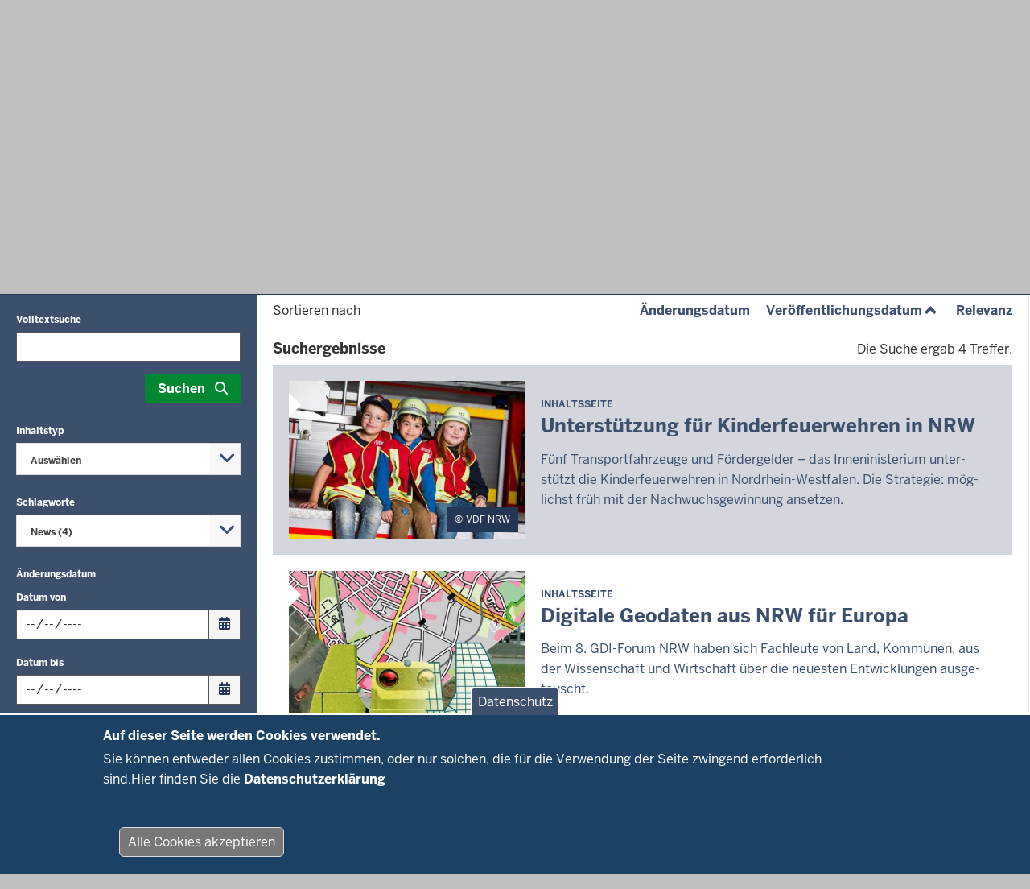

--- FILE ---
content_type: text/html; charset=UTF-8
request_url: https://www.im.nrw/suche?volltext=&f%5B0%5D=changed%3A%5B%2A%20TO%20%2A%5D&f%5B1%5D=changed%3A%5B%2A%20TO%20%2A%5D&f%5B2%5D=tags%3A576&sort=field_press_date&order=asc
body_size: 19323
content:
<!DOCTYPE html>

  
<html  lang="de" dir="ltr" prefix="og: https://ogp.me/ns#">
  <head>
    <meta charset="utf-8" />
<script>var Hyphenopoly = { require: { "de": "Silbentrennungsalgorithmus" }, fallbacks: { "en": "en-us", "mn": "mn-cyrl", 'el': 'el-monoton', 'sr': 'sr-cyrl' }, paths: { maindir: "/libraries/hyphenopoly/", patterndir: "/libraries/hyphenopoly/patterns/" }, setup: { hide: "text", selectors: { ".teaser-title": { hyphen: "\u00AD", leftmin: 2, rightmin: 6, orphanControl: 1 }, ".paragraph__header": { hyphen: "\u00AD", leftmin: 2, rightmin: 6, orphanControl: 1 }, ".normal-page__teaser-text": { hyphen: "\u00AD", leftmin: 2, rightmin: 6, orphanControl: 1 }, ".page-header": { hyphen: "\u00AD", leftmin: 2, rightmin: 6, orphanControl: 1 }, ".paragraph-slideshow .slide h2": { hyphen: "\u00AD", leftmin: 2, rightmin: 6, orphanControl: 1 }, ".paragraph-slideshow .slide h3": { hyphen: "\u00AD", leftmin: 2, rightmin: 6, orphanControl: 1 }, ".paragraph-slideshow .slide h4": { hyphen: "\u00AD", leftmin: 2, rightmin: 6, orphanControl: 1 }, ".paragraph-slideshow .slide h5": { hyphen: "\u00AD", leftmin: 2, rightmin: 6, orphanControl: 1 }, ".paragraph-slideshow .slide h6": { hyphen: "\u00AD", leftmin: 2, rightmin: 6, orphanControl: 1 }, }, dontHyphenateClass: "donthyphenate", } };</script>
<meta name="twitter:card" content="summary" />
<meta name="Generator" content="Drupal 10 (https://www.drupal.org)" />
<meta name="MobileOptimized" content="width" />
<meta name="HandheldFriendly" content="true" />
<meta name="viewport" content="width=device-width, initial-scale=1.0" />
<style>div#sliding-popup, div#sliding-popup .eu-cookie-withdraw-banner, .eu-cookie-withdraw-tab {background: #1b4265} div#sliding-popup.eu-cookie-withdraw-wrapper { background: transparent; } #sliding-popup h1, #sliding-popup h2, #sliding-popup h3, #sliding-popup p, #sliding-popup label, #sliding-popup div, .eu-cookie-compliance-more-button, .eu-cookie-compliance-secondary-button, .eu-cookie-withdraw-tab { color: #ffffff;} .eu-cookie-withdraw-tab { border-color: #ffffff;}</style>
<link rel="icon" href="/themes/custom/nrw_im/favicon.ico" type="image/vnd.microsoft.icon" />

    <title>Suche | Ministerium des Innern NRW</title>
    <link rel="stylesheet" media="all" href="/sites/default/files/css/css_vb8n8RhbG6fStzXioISdrjuqng_ASqn-bcXOsAMjI3M.css?delta=0&amp;language=de&amp;theme=nrw_im&amp;include=[base64]" />
<link rel="stylesheet" media="all" href="/hyphenopoly/hyphens.css?t75j4x" />
<link rel="stylesheet" media="all" href="/sites/default/files/css/css_6yvm8XnrCjcF9P5zg_eqQtkpXsegVLbGpSm37rPzqPg.css?delta=2&amp;language=de&amp;theme=nrw_im&amp;include=[base64]" />
<link rel="stylesheet" media="all" href="/sites/default/files/css/css_jDfSTAhYayHDxzsykvBjH5fAj4ffliOibwsABoOfQxk.css?delta=3&amp;language=de&amp;theme=nrw_im&amp;include=[base64]" />
<link rel="stylesheet" media="print" href="/sites/default/files/css/css_WYTnbWNmIyhdehO8TTQIXaYBZf1a4oZC_jqqRvL66A4.css?delta=4&amp;language=de&amp;theme=nrw_im&amp;include=[base64]" />

    <script src="/core/assets/vendor/modernizr/modernizr.min.js?v=3.11.7"></script>
<script src="/libraries/hyphenopoly/Hyphenopoly_Loader.js?v=4.11.0"></script>

        <link rel="apple-touch-icon-precomposed" sizes="57x57" href="/themes/contrib/nrw_base_theme/images/icon/apple-touch-icon-57x57.png" />
    <link rel="apple-touch-icon-precomposed" sizes="114x114" href="/themes/contrib/nrw_base_theme/images/icon/apple-touch-icon-114x114.png" />
    <link rel="apple-touch-icon-precomposed" sizes="72x72" href="/themes/contrib/nrw_base_theme/images/icon/apple-touch-icon-72x72.png" />
    <link rel="apple-touch-icon-precomposed" sizes="144x144" href="/themes/contrib/nrw_base_theme/images/icon/apple-touch-icon-144x144.png" />
    <link rel="apple-touch-icon-precomposed" sizes="60x60" href="/themes/contrib/nrw_base_theme/images/icon/apple-touch-icon-60x60.png" />
    <link rel="apple-touch-icon-precomposed" sizes="120x120" href="/themes/contrib/nrw_base_theme/images/icon/apple-touch-icon-120x120.png" />
    <link rel="apple-touch-icon-precomposed" sizes="76x76" href="/themes/contrib/nrw_base_theme/images/icon/apple-touch-icon-x76.png" />
    <link rel="apple-touch-icon-precomposed" sizes="152x152" href="/themes/contrib/nrw_base_theme/images/icon/apple-touch-ico152x152.png" />
    <link rel="icon" type="image/png" href="/themes/contrib/nrw_base_theme/images/icon/favicon-196x196.png" sizes="196x196" />
    <link rel="icon" type="image/png" href="/themes/contrib/nrw_base_theme/images/icon/favicon-96x96.png" sizes="96x96" />
    <link rel="icon" type="image/png" href="/themes/contrib/nrw_base_theme/images/icon/favicon-32x32.png" sizes="32x32" />
    <link rel="icon" type="image/png" href="/themes/contrib/nrw_base_theme/images/icon/favicon-16x16.png" sizes="16x16" />
    <link rel="icon" type="image/png" href="/themes/contrib/nrw_base_theme/images/icon/favicon-128.png" sizes="128x128" />
    <meta name="msapplication-TileColor" content="#FFFFFF" />
    <meta name="msapplication-TileImage" content="/themes/contrib/nrw_base_theme/images/icon/mstile-144x144.png" />
    <meta name="msapplication-square70x70logo" content="/themes/contrib/nrw_base_theme/images/icon/mstile-70x70.png" />
    <meta name="msapplication-square150x150logo" content="/themes/contrib/nrw_base_theme/images/icon/mstile-150x150.png" />
    <meta name="msapplication-wide310x150logo" content="/themes/contrib/nrw_base_theme/images/icon/mstile-310x150.png" />
    <meta name="msapplication-square310x310logo" content="/themes/contrib/nrw_base_theme/images/icon/mstile-310x310.png" />
    <link rel="icon" href="/themes/contrib/nrw_base_theme/images/icon/favicon.ico">
            <meta name="application-name" content="&nbsp;"/>
      </head>
  <body class="page-no-sidebar path-suche has-glyphicons">
    <a href="#main-content" class="visually-hidden focusable skip-link">
      Direkt zum Inhalt
    </a>
    
      <div class="dialog-off-canvas-main-canvas" data-off-canvas-main-canvas>
    
<div class="header-wrapper">
  <header class="header container-fluid">
    <div class="row">
      <div class="header__upper-menu skin--background-secondary">
  <div class="navbar-header">
    <button type="button"
            class="header__upper-menu--title skin--font-header navbar-toggle collapsed"
            data-toggle="collapse"
            data-target="#toggle-upper-menu"
            aria-expanded="false"
            aria-controls="toggle-upper-menu">
        <span class="sr-only">Navigation aktivieren/deaktivieren:</span>
        TECHNISCHES MENU<i class="fa-solid fa-angle-down" aria-hidden="true"></i>
    </button>
  </div>
  <div id="toggle-upper-menu" class="header__upper-menu--elements navbar-collapse collapse">
    <div class="navbar-region first navbar-left">
        <div class="region region-service">
    <nav aria-labelledby="block-barrierearmesprachen-menu"  id="block-barrierearmesprachen" data-block-plugin-id="menu_block:language-assistance" class="block block-system-menu-block">
            
  <div class="visually-hidden" id="block-barrierearmesprachen-menu">Barrierearme Sprachen</div>
  
        
      <ul class="menu menu--language-assistance nav navbar-nav">
                      <li class="first skin--font-header">
                        
        <a href="https://www.im.nrw/erklaerung-zur-barrierefreiheit"
                    tabindex="0">
          Erklärung zur Barrierefreiheit
                      <i class="fa-regular fa-keyboard" aria-hidden="true"></i>
                  </a>

      </li>
                      <li class="skin--font-header">
                        
        <a href="/leichte-sprache"
                    tabindex="0">
          Leichte Sprache
                      <i class="fas fa-newspaper" aria-hidden="true"></i>
                  </a>

      </li>
                      <li class="last skin--font-header">
                        
        <a href="/informationen-zur-internetseite-des-innenministeriums-gebaerdensprache"
                    tabindex="0">
          Gebärdensprache
                      <i class="fa-solid fa-hands" aria-hidden="true"></i>
                  </a>

      </li>
        </ul>
  

  </nav>

  </div>

    </div>
    <div class="navbar-region last navbar-right">
        <div class="region region-top-navigation">
    <nav aria-labelledby="block-headertopmenu-menu"  id="block-headertopmenu" data-block-plugin-id="menu_block:header-top" class="block block-system-menu-block">
            
  <div class="visually-hidden" id="block-headertopmenu-menu">Header Top Menu</div>
  
        
      <ul class="menu menu--header-top nav navbar-nav">
                      <li class="first last skin--font-header">
                        
        <a href="/service/kontakt"
                    tabindex="0">
          Kontakt
                      <i class="fas fa-paper-plane" aria-hidden="true"></i>
                  </a>

      </li>
        </ul>
  

  </nav>
<section id="block-socialmediasettingsblock-2" data-block-plugin-id="social_media_settings_block" class="block block-degov-social-media-settings block-social-media-settings-block clearfix">
  
    

      
<ul class="nav navbar-nav skin--font-header social-media-settings-menu">
  <li class="nav-item ">
    <a class="js-social-media-settings-open social-media-settings--menu-item nav-link"
       data-toggle="modal"
       data-target="#social-media-settings"
       href="#"
       role="button"
       aria-controls="social-media-settings">
      "Social Media"-Einstellungen
      <i class="fa fa-cogs" aria-hidden="true"></i>
    </a>
  </li>
</ul>

<div id="social-media-settings" class="social-media-settings modal fade"
     aria-labelledby="social-media-settings-modal-title" role="dialog"
     aria-describedby="social-media-settings-modal-description"
     aria-hidden="true">
  <div class="modal-dialog">
    <div class="modal-header">
      <h2 tabindex="-1" id="social-media-settings-modal-title"
          class="modal-title">"Social Media"-Einstellungen</h2>
      <div class="float-right">
        <button type="button"
                class="modal-close modal-button btn btn-default"
                data-dismiss="modal">
          <span>Schließen</span>
          <i aria-hidden="true" class="fa fa-times fa-fw fa-2x"></i>
        </button>
      </div>
    </div>
    <div class="modal-content">
      <div class="modal-body">
        <div id="social-media-settings-modal-description" class="social-media-settings__text">
          <p>
            Wenn Sie diese Felder durch einen Klick aktivieren, werden Informationen an die nachfolgenden Dienste übertragen und dort gespeichert:
          </p>
          <p>
            <a href="https://www.facebook.com" target="_blank">Facebook</a>,
            <a href="https://twitter.com/" target="_blank">Twitter</a>,
            <a href="https://www.youtube.com/" target="_blank">Youtube</a>,
            <a href="https://de.pinterest.com/" target="_blank">Pinterest</a>,
            <a href="https://instagram.com/" target="_blank">Instagram</a>,
            <a href="https://www.flickr.com/" target="_blank">Flickr</a>,
            <a href="https://vimeo.com/" target="_blank">Vimeo</a>
          </p>
          <p>Bitte beachten Sie unsere Informationen und Hinweise zum <a href="/datenschutz" title="Zur Datenschutzseite" target="_blank">Datenschutz</a> und zur <a href="/netiquette" title="Zur Netiquette" target="_blank">Netiquette</a> bevor Sie die einzelnen Sozialen Medien aktivieren.</p>          <p>
            <strong>Datenfeeds von sozialen Netzwerken dauerhaft aktivieren und Datenübertragung zustimmen:</strong>
          </p>
        </div>
        <ul class="social-media-settings__settings-list">
          <li>
            <input id="checkbox-all-keys" class="js-social-media-source-all checkbox-switch" type="checkbox" value="all" />
            <label for="checkbox-all-keys">Alle</label>
          </li>
                      <li>
              <input id="checkbox-facebook" class="js-social-media-source checkbox-switch" type="checkbox" value="facebook" />
              <label for="checkbox-facebook">Facebook</label>
            </li>
                      <li>
              <input id="checkbox-twitter" class="js-social-media-source checkbox-switch" type="checkbox" value="twitter" />
              <label for="checkbox-twitter">Twitter</label>
            </li>
                      <li>
              <input id="checkbox-youtube" class="js-social-media-source checkbox-switch" type="checkbox" value="youtube" />
              <label for="checkbox-youtube">Youtube</label>
            </li>
                      <li>
              <input id="checkbox-pinterest" class="js-social-media-source checkbox-switch" type="checkbox" value="pinterest" />
              <label for="checkbox-pinterest">Pinterest</label>
            </li>
                      <li>
              <input id="checkbox-flickr" class="js-social-media-source checkbox-switch" type="checkbox" value="flickr" />
              <label for="checkbox-flickr">Flickr</label>
            </li>
                      <li>
              <input id="checkbox-vimeo" class="js-social-media-source checkbox-switch" type="checkbox" value="vimeo" />
              <label for="checkbox-vimeo">Vimeo</label>
            </li>
                      <li>
              <input id="checkbox-instagram" class="js-social-media-source checkbox-switch" type="checkbox" value="instagram" />
              <label for="checkbox-instagram">Instagram</label>
            </li>
                      <li>
              <input id="checkbox-other" class="js-social-media-source checkbox-switch" type="checkbox" value="other" />
              <label for="checkbox-other">Andere</label>
            </li>
                  </ul>
      </div>

      <div class="modal-footer">
        <button type="button"
                class="social-media-settings__cancel modal-button btn btn-default"
                data-dismiss="modal">
          Abbrechen
        </button>
        <button type="submit"
                class="js-social-media-settings-save modal-button social-media-settings__save btn skin--background-secondary"
                data-dismiss="modal">
          Speichern
        </button>
      </div>
    </div>
  </div>
</div>

  </section>


  </div>

    </div>
  </div>
</div>

      <div class="header__branding skin--font-secondary">
  <div class="col-xs-3 col-sm-6 header__slogan">
                          <a class="header__slogan_link" href="/"
           title="Startseite"                     tabindex="0">
        
                    <div class="header__text"><p><strong>SICHERHEIT</strong><br />
FÜR NORDRHEIN-WESTFALEN</p></div>
                </a>
                      <button class="header__menu-icon navbar-toggle"
            data-toggle="collapse"
            data-target="#toggle-main-menu__menu"
            type="button"
            aria-expanded="false"
            aria-controls="toggle-main-menu__menu">
      <i class="fa-solid fa-bars" aria-hidden="true"></i>
      <span aria-hidden="true">Menü</span>
      <span class="sr-only">Navigation aktivieren/deaktivieren: Main Menu</span>
    </button>
  </div>
    <div class="col-xs-9 col-sm-6 header__logo">
                <a class="header__logo_link" href="/"
         title="Startseite"                 tabindex="0">
      
             
            <div class="field field--name-image field--type-image field--label-hidden field--item">  <img src="/sites/default/files/styles/logo_slogan/public/images/2020-03/im-logo.jpg?itok=Zl8Ji8UD" width="271" height="55" alt="Logo" loading="lazy" class="img-responsive" />


</div>
      

            </a>
            </div>
  </div>
      <div class="header__menu">
        <div id="toggle-main-menu__menu" class="nrw-menu-header-responsive navbar-collapse collapse">
              <div class="region region-mobile-menu">
    <section id="block-nrw-menu-search-mobile" data-block-plugin-id="nrw_menu_search" class="block block-nrw-menu block-nrw-menu-search clearfix">
  
    

      <div class="nrw-menu-header-search__responsive">
  <div class="nrw-menu-header-responsive__block nrw-menu-header-responsive__block--search">
    <div class="nrw-menu-header-responsive__item">
      <form role="search" method="get" action="/suche"
            id="nrw-menu-header-responsive__search"
            class="nrw-menu-header-responsive__search">
        <input
          type="text"
          name="volltext"
          minlength="3"
          pattern="\s*(\S\s*){3,}"
          maxlength="128"
          placeholder="Suche"
          title="Bitte geben Sie einen Suchbegriff mit einer Mindestlänge von 3 Zeichen ein"
          autocomplete="off"
          id="nrw-menu-header-responsive__search-text"
          class="nrw-menu-header-responsive__search-text">
        <button
          type="submit"
          class="nrw-menu-header-responsive__search-submit"
          aria-label="Suche öffnen">
          <i class="fas fa-search" aria-hidden="true"></i>
          Suche        </button>
      </form>
    </div>
  </div>
</div>

  </section>

<nav aria-labelledby="block-mobile-menu-menu"  id="block-mobile-menu" data-block-plugin-id="menu_block:main" class="block block-system-menu-block">
            
  <div class="visually-hidden" id="block-mobile-menu-menu">Mobile menu</div>
  
        
<div class="nrw-menu-header-responsive__block">
                        <div class="nrw-menu-header-responsive__block-title">
      <div class="nrw-menu-header-responsive__title nrw-menu-header-responsive__first-level can-toggle">
                          
        <i class="fa fa-list" aria-hidden="true"></i>
                                        <a href="/von-sicherheit-oder-wahlen-bis-hin-zu-geodaten"  target="_self" class="link">
          Themen
        </a>
                  <i class="fa-solid fa-angle-down pull-right action"
             aria-hidden="true"></i>
              </div>
              <ul class="nrw-menu-header-responsive__content">
                      <li class="nrw-menu-header-responsive__menu  child-can-toggle">

                                                                                      <div class="nrw-menu-header-responsive__title nrw-menu-header-responsive__second-level can-toggle">
                                                                                <a href="/themen/polizei"  target="_self" class="link">
                  <i class="fa-solid fa-arrow-right"
                     aria-hidden="true"></i>Polizei
                </a>
                                  <i class="fa-solid fa-angle-down pull-right action"
                     aria-hidden="true"></i>
                              </div>
                                              <ul class="nrw-menu-header-responsive__list nrw-menu-header-responsive__third-level">
                                      <li class="nrw-menu-header-responsive__item">
                                                                                                              <a href="/themen/polizei/im-dienst-fuer-die-sicherheit-der-menschen"  target="_self" class="link">
                        <i class="fa-solid fa-minus" aria-hidden="true"></i>
                        Aufgaben
                      </a>
                    </li>
                                      <li class="nrw-menu-header-responsive__item">
                                                                                                              <a href="/themen/polizei/die-streife"  target="_self" class="link">
                        <i class="fa-solid fa-minus" aria-hidden="true"></i>
                        Die Streife
                      </a>
                    </li>
                                      <li class="nrw-menu-header-responsive__item">
                                                                                                              <a href="/themen/polizei/nrw-verstaerkt-kampf-gegen-kinderpornografie-und-missbrauch"  target="_self" class="link">
                        <i class="fa-solid fa-minus" aria-hidden="true"></i>
                        NRW verstärkt Kampf gegen Kinderpornografie und Missbrauch
                      </a>
                    </li>
                                      <li class="nrw-menu-header-responsive__item">
                                                                                                              <a href="/themen/polizei/sicherheitspaket-i-ein-zeitgemaesses-update-fuer-unser-polizeigesetz"  target="_self" class="link">
                        <i class="fa-solid fa-minus" aria-hidden="true"></i>
                        Sicherheitspaket I
                      </a>
                    </li>
                                      <li class="nrw-menu-header-responsive__item">
                                                                                                              <a href="https://www.im.nrw/themen/polizei/versammlungsgesetz-fuer-nrw"  target="_self" class="link">
                        <i class="fa-solid fa-minus" aria-hidden="true"></i>
                        Versammlungsgesetz für NRW
                      </a>
                    </li>
                                  </ul>
                          </li>
                      <li class="nrw-menu-header-responsive__menu  child-can-toggle">

                                                                                      <div class="nrw-menu-header-responsive__title nrw-menu-header-responsive__second-level can-toggle">
                                                                                <a href="/themen/gefahrenabwehr"  target="_self" class="link">
                  <i class="fa-solid fa-arrow-right"
                     aria-hidden="true"></i>Gefahrenabwehr
                </a>
                                  <i class="fa-solid fa-angle-down pull-right action"
                     aria-hidden="true"></i>
                              </div>
                                              <ul class="nrw-menu-header-responsive__list nrw-menu-header-responsive__third-level">
                                      <li class="nrw-menu-header-responsive__item">
                                                                                                              <a href="/themen/gefahrenabwehr/magazin-gefahrenabwehr"  target="_self" class="link">
                        <i class="fa-solid fa-minus" aria-hidden="true"></i>
                        Magazin Gefahrenabwehr
                      </a>
                    </li>
                                      <li class="nrw-menu-header-responsive__item">
                                                                                                              <a href="/themen/gefahrenabwehr/feuerwehren-nordrhein-westfalen"  target="_self" class="link">
                        <i class="fa-solid fa-minus" aria-hidden="true"></i>
                        Feuerwehr
                      </a>
                    </li>
                                      <li class="nrw-menu-header-responsive__item">
                                                                                                              <a href="/themen/gefahrenabwehr/katastrophenschutz"  target="_self" class="link">
                        <i class="fa-solid fa-minus" aria-hidden="true"></i>
                        Katastrophenschutz
                      </a>
                    </li>
                                      <li class="nrw-menu-header-responsive__item">
                                                                                                              <a href="/themen/gefahrenabwehr/sicherheit-vor-ort"  target="_self" class="link">
                        <i class="fa-solid fa-minus" aria-hidden="true"></i>
                        Sicherheit vor Ort
                      </a>
                    </li>
                                      <li class="nrw-menu-header-responsive__item">
                                                                                                              <a href="https://www.im.nrw/themen/gefahrenabwehr/ehrenamt-im-brand-und-katastrophenschutz"  target="_self" class="link">
                        <i class="fa-solid fa-minus" aria-hidden="true"></i>
                        Ehrenamt im Brand- und Katastrophenschutz
                      </a>
                    </li>
                                      <li class="nrw-menu-header-responsive__item">
                                                                                                              <a href="/themen/gefahrenabwehr/explosives-erbe"  target="_self" class="link">
                        <i class="fa-solid fa-minus" aria-hidden="true"></i>
                        Kampfmittelbeseitigung
                      </a>
                    </li>
                                      <li class="nrw-menu-header-responsive__item">
                                                                                                              <a href="/themen/gefahrenabwehr/warnung"  target="_self" class="link">
                        <i class="fa-solid fa-minus" aria-hidden="true"></i>
                        Warnung
                      </a>
                    </li>
                                  </ul>
                          </li>
                      <li class="nrw-menu-header-responsive__menu  child-can-toggle">

                                                                                      <div class="nrw-menu-header-responsive__title nrw-menu-header-responsive__second-level can-toggle">
                                                                                <a href="/verfassungsschutz"  target="_self" class="link">
                  <i class="fa-solid fa-arrow-right"
                     aria-hidden="true"></i>Verfassungsschutz
                </a>
                                  <i class="fa-solid fa-angle-down pull-right action"
                     aria-hidden="true"></i>
                              </div>
                                              <ul class="nrw-menu-header-responsive__list nrw-menu-header-responsive__third-level">
                                      <li class="nrw-menu-header-responsive__item">
                                                                                                              <a href="/themen/verfassungsschutz/rechtsextremismus"  target="_self" class="link">
                        <i class="fa-solid fa-minus" aria-hidden="true"></i>
                        Rechtsextremismus
                      </a>
                    </li>
                                      <li class="nrw-menu-header-responsive__item">
                                                                                                              <a href="/themen/verfassungsschutz/linksextremismus"  target="_self" class="link">
                        <i class="fa-solid fa-minus" aria-hidden="true"></i>
                        Linksextremismus
                      </a>
                    </li>
                                      <li class="nrw-menu-header-responsive__item">
                                                                                                              <a href="/themen/verfassungsschutz/auslandsbezogener-extremismus"  target="_self" class="link">
                        <i class="fa-solid fa-minus" aria-hidden="true"></i>
                        Auslandsbezogener Extremismus
                      </a>
                    </li>
                                      <li class="nrw-menu-header-responsive__item">
                                                                                                              <a href="/themen/verfassungsschutz/islamismus"  target="_self" class="link">
                        <i class="fa-solid fa-minus" aria-hidden="true"></i>
                        Islamismus
                      </a>
                    </li>
                                      <li class="nrw-menu-header-responsive__item">
                                                                                                              <a href="/wirtschaftsschutz"  target="_self" class="link">
                        <i class="fa-solid fa-minus" aria-hidden="true"></i>
                        Schutz von Behörden und Unternehmen
                      </a>
                    </li>
                                      <li class="nrw-menu-header-responsive__item">
                                                                                                              <a href="/extremismuspraevention"  target="_self" class="link">
                        <i class="fa-solid fa-minus" aria-hidden="true"></i>
                        Präventionsarbeit und Aussteigerprogramme
                      </a>
                    </li>
                                      <li class="nrw-menu-header-responsive__item">
                                                                                                              <a href="/themen/verfassungsschutz/verfassungsschutz-im-ueberblick"  target="_self" class="link">
                        <i class="fa-solid fa-minus" aria-hidden="true"></i>
                        Über den Verfassungsschutz
                      </a>
                    </li>
                                      <li class="nrw-menu-header-responsive__item">
                                                                                                              <a href="/themen/verfassungsschutz/verfassungsschutz-im-verbund"  target="_self" class="link">
                        <i class="fa-solid fa-minus" aria-hidden="true"></i>
                        Verfassungsschutz im Verbund
                      </a>
                    </li>
                                      <li class="nrw-menu-header-responsive__item">
                                                                                                              <a href="/themen/verfassungsschutz/angebote-des-verfassungsschutzes"  target="_self" class="link">
                        <i class="fa-solid fa-minus" aria-hidden="true"></i>
                        Angebote des Verfassungsschutzes
                      </a>
                    </li>
                                      <li class="nrw-menu-header-responsive__item">
                                                                                                              <a href="/themen/verfassungsschutz/kontakt-zum-verfassungsschutz"  target="_self" class="link">
                        <i class="fa-solid fa-minus" aria-hidden="true"></i>
                        Kontakt zum Verfassungsschutz
                      </a>
                    </li>
                                  </ul>
                          </li>
                      <li class="nrw-menu-header-responsive__menu  child-can-toggle">

                                                                                      <div class="nrw-menu-header-responsive__title nrw-menu-header-responsive__second-level can-toggle">
                                                                                <a href="/themen/buergerbeteiligung-wahlen/wie-die-eigenen-anliegen-die-politik-bringen"  target="_self" class="link">
                  <i class="fa-solid fa-arrow-right"
                     aria-hidden="true"></i>Beteiligung
                </a>
                                  <i class="fa-solid fa-angle-down pull-right action"
                     aria-hidden="true"></i>
                              </div>
                                              <ul class="nrw-menu-header-responsive__list nrw-menu-header-responsive__third-level">
                                      <li class="nrw-menu-header-responsive__item">
                                                                                                              <a href="/themen/buergerbeteiligung-wahlen/wie-die-eigenen-anliegen-die-politik-bringen"  target="_self" class="link">
                        <i class="fa-solid fa-minus" aria-hidden="true"></i>
                        Volksbegehren &amp; Volksentscheid
                      </a>
                    </li>
                                      <li class="nrw-menu-header-responsive__item">
                                                                                                              <a href="/themen/beteiligung/stiftungen-nrw"  target="_self" class="link">
                        <i class="fa-solid fa-minus" aria-hidden="true"></i>
                        Stiftungen in NRW
                      </a>
                    </li>
                                      <li class="nrw-menu-header-responsive__item">
                                                                                                              <a href="/themen/beteiligung/informationsfreiheit"  target="_self" class="link">
                        <i class="fa-solid fa-minus" aria-hidden="true"></i>
                        Informationsfreiheit
                      </a>
                    </li>
                                  </ul>
                          </li>
                      <li class="nrw-menu-header-responsive__menu  child-can-toggle">

                                                                                      <div class="nrw-menu-header-responsive__title nrw-menu-header-responsive__second-level can-toggle">
                                                                                <a href="/themen/verwaltung-recht"  target="_self" class="link">
                  <i class="fa-solid fa-arrow-right"
                     aria-hidden="true"></i>Verwaltung
                </a>
                                  <i class="fa-solid fa-angle-down pull-right action"
                     aria-hidden="true"></i>
                              </div>
                                              <ul class="nrw-menu-header-responsive__list nrw-menu-header-responsive__third-level">
                                      <li class="nrw-menu-header-responsive__item">
                                                                                                              <a href="/themen/verwaltung/verwaltungsaufbau-symbole-und-spezielle-aufgaben"  target="_self" class="link">
                        <i class="fa-solid fa-minus" aria-hidden="true"></i>
                        Strukturen und Aufgaben
                      </a>
                    </li>
                                      <li class="nrw-menu-header-responsive__item">
                                                                                                              <a href="/themen/verwaltung/datenschutz"  target="_self" class="link">
                        <i class="fa-solid fa-minus" aria-hidden="true"></i>
                        Datenschutz
                      </a>
                    </li>
                                      <li class="nrw-menu-header-responsive__item">
                                                                                                              <a href="/themen/verwaltung/provinzen-fluss-und-pferd"  target="_self" class="link">
                        <i class="fa-solid fa-minus" aria-hidden="true"></i>
                        Beflaggung und Wappen
                      </a>
                    </li>
                                      <li class="nrw-menu-header-responsive__item">
                                                                                                              <a href="/themen/verwaltung/regelungen-fuer-spiele-und-spielhallen"  target="_self" class="link">
                        <i class="fa-solid fa-minus" aria-hidden="true"></i>
                        Glücksspielrecht
                      </a>
                    </li>
                                  </ul>
                          </li>
                      <li class="nrw-menu-header-responsive__menu  child-can-toggle">

                                                                                      <div class="nrw-menu-header-responsive__title nrw-menu-header-responsive__second-level can-toggle">
                                                                                <a href="/themen/vermessung"  target="_self" class="link">
                  <i class="fa-solid fa-arrow-right"
                     aria-hidden="true"></i>Vermessung
                </a>
                                  <i class="fa-solid fa-angle-down pull-right action"
                     aria-hidden="true"></i>
                              </div>
                                              <ul class="nrw-menu-header-responsive__list nrw-menu-header-responsive__third-level">
                                      <li class="nrw-menu-header-responsive__item">
                                                                                                              <a href="/themen/vermessung/karriere-im-bereich-vermessung"  target="_self" class="link">
                        <i class="fa-solid fa-minus" aria-hidden="true"></i>
                        Karriere
                      </a>
                    </li>
                                      <li class="nrw-menu-header-responsive__item">
                                                                                                              <a href="/themen/vermessung/open-data"  target="_self" class="link">
                        <i class="fa-solid fa-minus" aria-hidden="true"></i>
                        Open Data
                      </a>
                    </li>
                                      <li class="nrw-menu-header-responsive__item">
                                                                                                              <a href="/themen/vermessung/fachthemen"  target="_self" class="link">
                        <i class="fa-solid fa-minus" aria-hidden="true"></i>
                        Fachthemen
                      </a>
                    </li>
                                      <li class="nrw-menu-header-responsive__item">
                                                                                                              <a href="/themen/vermessung/verwaltungsaufbau"  target="_self" class="link">
                        <i class="fa-solid fa-minus" aria-hidden="true"></i>
                        Verwaltungsaufbau
                      </a>
                    </li>
                                  </ul>
                          </li>
                      <li class="nrw-menu-header-responsive__menu  child-can-toggle">

                                                                                      <div class="nrw-menu-header-responsive__title nrw-menu-header-responsive__second-level can-toggle">
                                                                                <a href="/themen/wahlen/wahlen"  target="_self" class="link">
                  <i class="fa-solid fa-arrow-right"
                     aria-hidden="true"></i>Wahlen
                </a>
                                  <i class="fa-solid fa-angle-down pull-right action"
                     aria-hidden="true"></i>
                              </div>
                                              <ul class="nrw-menu-header-responsive__list nrw-menu-header-responsive__third-level">
                                      <li class="nrw-menu-header-responsive__item">
                                                                                                              <a href="/themen/wahlen/wahlen"  target="_self" class="link">
                        <i class="fa-solid fa-minus" aria-hidden="true"></i>
                        Wahlen
                      </a>
                    </li>
                                  </ul>
                          </li>
                  </ul>
          </div>
                        <div class="nrw-menu-header-responsive__block-title">
      <div class="nrw-menu-header-responsive__title nrw-menu-header-responsive__first-level can-toggle">
                          
        <i class="fas fa-building" aria-hidden="true"></i>
                                        <a href="/ministerium"  target="_self" class="link">
          Ministerium
        </a>
                  <i class="fa-solid fa-angle-down pull-right action"
             aria-hidden="true"></i>
              </div>
              <ul class="nrw-menu-header-responsive__content">
                      <li class="nrw-menu-header-responsive__menu ">

                                                        <div class="nrw-menu-header-responsive__title nrw-menu-header-responsive__second-level">
                                                                                <a href="/ministerium/minister"  target="_self" class="link">
                  <i class="fa-solid fa-arrow-right"
                     aria-hidden="true"></i>Minister
                </a>
                              </div>
                          </li>
                      <li class="nrw-menu-header-responsive__menu ">

                                                        <div class="nrw-menu-header-responsive__title nrw-menu-header-responsive__second-level">
                                                                                <a href="/ministerium/staatssekretaerin"  target="_self" class="link">
                  <i class="fa-solid fa-arrow-right"
                     aria-hidden="true"></i>Staatssekretärin
                </a>
                              </div>
                          </li>
                      <li class="nrw-menu-header-responsive__menu ">

                                                        <div class="nrw-menu-header-responsive__title nrw-menu-header-responsive__second-level">
                                                                                <a href="/ministerium/aufgaben-organisation"  target="_self" class="link">
                  <i class="fa-solid fa-arrow-right"
                     aria-hidden="true"></i>Aufgaben &amp; Organisation
                </a>
                              </div>
                          </li>
                      <li class="nrw-menu-header-responsive__menu ">

                                                        <div class="nrw-menu-header-responsive__title nrw-menu-header-responsive__second-level">
                                                                                <a href="/ministerium/behoerden-einrichtungen"  target="_self" class="link">
                  <i class="fa-solid fa-arrow-right"
                     aria-hidden="true"></i>Behörden &amp; Einrichtungen
                </a>
                              </div>
                          </li>
                  </ul>
          </div>
                        <div class="nrw-menu-header-responsive__block-title">
      <div class="nrw-menu-header-responsive__title nrw-menu-header-responsive__first-level can-toggle">
                          
        <i class="fas fa-pencil-alt" aria-hidden="true"></i>
                                        <a href="/aktuelle-meldungen-und-kontakt-informationen"  target="_self" class="link">
          Presse
        </a>
                  <i class="fa-solid fa-angle-down pull-right action"
             aria-hidden="true"></i>
              </div>
              <ul class="nrw-menu-header-responsive__content">
                      <li class="nrw-menu-header-responsive__menu ">

                                                        <div class="nrw-menu-header-responsive__title nrw-menu-header-responsive__second-level">
                                                                                <a href="/suche?volltext=&amp;f%5B0%5D=type%3Apress&amp;sort=field_press_date&amp;order=desc"  target="_self" class="link">
                  <i class="fa-solid fa-arrow-right"
                     aria-hidden="true"></i>Pressemitteilungen
                </a>
                              </div>
                          </li>
                      <li class="nrw-menu-header-responsive__menu ">

                                                        <div class="nrw-menu-header-responsive__title nrw-menu-header-responsive__second-level">
                                                                                <a href="/mediathek?f%5B0%5D=tags%3A570"  target="_self" class="link">
                  <i class="fa-solid fa-arrow-right"
                     aria-hidden="true"></i>Pressefotos
                </a>
                              </div>
                          </li>
                      <li class="nrw-menu-header-responsive__menu ">

                                                        <div class="nrw-menu-header-responsive__title nrw-menu-header-responsive__second-level">
                                                                                <a href="/pressekontakt"  target="_self" class="link">
                  <i class="fa-solid fa-arrow-right"
                     aria-hidden="true"></i>Pressekontakt
                </a>
                              </div>
                          </li>
                  </ul>
          </div>
              <div class="nrw-menu-header-responsive__block-title">
      <div class="nrw-menu-header-responsive__title nrw-menu-header-responsive__first-level">
                          
        <i class="fas fa-camera" aria-hidden="true"></i>
                                        <a href="/mediathek"  target="_self" class="link">
          Mediathek
        </a>
              </div>
          </div>
                        <div class="nrw-menu-header-responsive__block-title">
      <div class="nrw-menu-header-responsive__title nrw-menu-header-responsive__first-level can-toggle">
                          
        <i class="fa fa-list" aria-hidden="true"></i>
                                        <a href="/karriere"  class="link">
          Karriere
        </a>
                  <i class="fa-solid fa-angle-down pull-right action"
             aria-hidden="true"></i>
              </div>
              <ul class="nrw-menu-header-responsive__content">
                      <li class="nrw-menu-header-responsive__menu ">

                                                        <div class="nrw-menu-header-responsive__title nrw-menu-header-responsive__second-level">
                                                                                <a href="/karriere.nrw/dienststelle/acba7503-2afd-428e-87e5-ad70cb0d8cb1"  class="link">
                  <i class="fa-solid fa-arrow-right"
                     aria-hidden="true"></i>Stellenangebote
                </a>
                              </div>
                          </li>
                      <li class="nrw-menu-header-responsive__menu  child-can-toggle">

                                                                                      <div class="nrw-menu-header-responsive__title nrw-menu-header-responsive__second-level can-toggle">
                                                                                <a href="/karriere/das-im-als-arbeitgeber"  class="link">
                  <i class="fa-solid fa-arrow-right"
                     aria-hidden="true"></i>Das IM als Arbeitgeber
                </a>
                                  <i class="fa-solid fa-angle-down pull-right action"
                     aria-hidden="true"></i>
                              </div>
                                              <ul class="nrw-menu-header-responsive__list nrw-menu-header-responsive__third-level">
                                      <li class="nrw-menu-header-responsive__item">
                                                                                                                                                            <a href="/ihre-karriere-beim-innenministerium"  title="Überblick über die Ausbildungs- und Qualifizierungsangebote des IM und seines nachgeordneten Bereichs" class="link">
                        <i class="fa-solid fa-minus" aria-hidden="true"></i>
                        Karrierekompass
                      </a>
                    </li>
                                  </ul>
                          </li>
                      <li class="nrw-menu-header-responsive__menu ">

                                                        <div class="nrw-menu-header-responsive__title nrw-menu-header-responsive__second-level">
                                                                                <a href="/karriere/karriere-als-volljuristvolljuristin"  title="Überblick über die Ausbildungs- und Qualifizierungsangebote des IM und seines nachgeordneten Bereichs" class="link">
                  <i class="fa-solid fa-arrow-right"
                     aria-hidden="true"></i>Karriere als Volljurist/Volljuristin
                </a>
                              </div>
                          </li>
                      <li class="nrw-menu-header-responsive__menu  child-can-toggle">

                                                                                      <div class="nrw-menu-header-responsive__title nrw-menu-header-responsive__second-level can-toggle">
                                                                                <a href="/karriere/ausbildung"  title="Überblick über die Ausbildungs- und Qualifizierungsangebote des IM und seines nachgeordneten Bereichs" class="link">
                  <i class="fa-solid fa-arrow-right"
                     aria-hidden="true"></i>Ausbildung
                </a>
                                  <i class="fa-solid fa-angle-down pull-right action"
                     aria-hidden="true"></i>
                              </div>
                                              <ul class="nrw-menu-header-responsive__list nrw-menu-header-responsive__third-level">
                                      <li class="nrw-menu-header-responsive__item">
                                                                                                              <a href="/karriere/ausbildung/mit-fachoberschulreife"  title="Überblick über die Ausbildungs- und Qualifizierungsangebote des IM und seines nachgeordneten Bereichs" class="link">
                        <i class="fa-solid fa-minus" aria-hidden="true"></i>
                        Mit Fachoberschulreife
                      </a>
                    </li>
                                      <li class="nrw-menu-header-responsive__item">
                                                                                                              <a href="/karriere/ausbildung/mit-abitur"  title="Überblick über die Ausbildungs- und Qualifizierungsangebote des IM und seines nachgeordneten Bereichs" class="link">
                        <i class="fa-solid fa-minus" aria-hidden="true"></i>
                        Mit Abitur
                      </a>
                    </li>
                                      <li class="nrw-menu-header-responsive__item">
                                                                                                              <a href="/karriere/ausbildung/mit-hochschulabschluss"  title="Überblick über die Ausbildungs- und Qualifizierungsangebote des IM und seines nachgeordneten Bereichs" class="link">
                        <i class="fa-solid fa-minus" aria-hidden="true"></i>
                        Mit Hochschulabschluss
                      </a>
                    </li>
                                      <li class="nrw-menu-header-responsive__item">
                                                                                                              <a href="/karriere/ausbildung/praktikum-und-wahlstation-gesucht"  title="Überblick über die Ausbildungs- und Qualifizierungsangebote des IM und seines nachgeordneten Bereichs" class="link">
                        <i class="fa-solid fa-minus" aria-hidden="true"></i>
                        Praktikum und Wahlstation gesucht?
                      </a>
                    </li>
                                  </ul>
                          </li>
                      <li class="nrw-menu-header-responsive__menu ">

                                                        <div class="nrw-menu-header-responsive__title nrw-menu-header-responsive__second-level">
                                                                                <a href="/karriere/lebenslangeslernen"  title="Überblick über die Ausbildungs- und Qualifizierungsangebote des IM und seines nachgeordneten Bereichs" class="link">
                  <i class="fa-solid fa-arrow-right"
                     aria-hidden="true"></i>Fortbildung
                </a>
                              </div>
                          </li>
                      <li class="nrw-menu-header-responsive__menu ">

                                                        <div class="nrw-menu-header-responsive__title nrw-menu-header-responsive__second-level">
                                                                                <a href="/karriere/landesqualifizierung-fuer-arbeitslose-menschen-mit-behinderung"  title="Überblick über die Ausbildungs- und Qualifizierungsangebote des IM und seines nachgeordneten Bereichs" class="link">
                  <i class="fa-solid fa-arrow-right"
                     aria-hidden="true"></i>Landesqualifizierung für arbeitslose Menschen mit Behinderung
                </a>
                              </div>
                          </li>
                      <li class="nrw-menu-header-responsive__menu  child-can-toggle">

                                                                                      <div class="nrw-menu-header-responsive__title nrw-menu-header-responsive__second-level can-toggle">
                                                                                <a href="/karriere/das-gremium-fuer-besondere-faelle"  title="Überblick über die Ausbildungs- und Qualifizierungsangebote des IM und seines nachgeordneten Bereichs" class="link">
                  <i class="fa-solid fa-arrow-right"
                     aria-hidden="true"></i>Landespersonalausschuss
                </a>
                                  <i class="fa-solid fa-angle-down pull-right action"
                     aria-hidden="true"></i>
                              </div>
                                              <ul class="nrw-menu-header-responsive__list nrw-menu-header-responsive__third-level">
                                      <li class="nrw-menu-header-responsive__item">
                                                                                                              <a href="/karriere/landespersonalausschuss/rechtsgrundlagen-und-aufgaben"  title="Überblick über die Ausbildungs- und Qualifizierungsangebote des IM und seines nachgeordneten Bereichs" class="link">
                        <i class="fa-solid fa-minus" aria-hidden="true"></i>
                        Aufgaben
                      </a>
                    </li>
                                      <li class="nrw-menu-header-responsive__item">
                                                                                                              <a href="/karriere/landespersonalausschuss/was-ist-der-landespersonalausschuss"  title="Überblick über die Ausbildungs- und Qualifizierungsangebote des IM und seines nachgeordneten Bereichs" class="link">
                        <i class="fa-solid fa-minus" aria-hidden="true"></i>
                        Profil
                      </a>
                    </li>
                                      <li class="nrw-menu-header-responsive__item">
                                                                                                              <a href="/karriere/landespersonalausschuss/geschaeftsstelle"  title="Überblick über die Ausbildungs- und Qualifizierungsangebote des IM und seines nachgeordneten Bereichs" class="link">
                        <i class="fa-solid fa-minus" aria-hidden="true"></i>
                        Geschäftsstelle
                      </a>
                    </li>
                                      <li class="nrw-menu-header-responsive__item">
                                                                                                              <a href="/karriere/landespersonalausschuss/mitgliederverzeichnis"  title="Überblick über die Ausbildungs- und Qualifizierungsangebote des IM und seines nachgeordneten Bereichs" class="link">
                        <i class="fa-solid fa-minus" aria-hidden="true"></i>
                        Mitgliederverzeichnis
                      </a>
                    </li>
                                      <li class="nrw-menu-header-responsive__item">
                                                                                                              <a href="/karriere/landespersonalausschuss/antrag"  title="Überblick über die Ausbildungs- und Qualifizierungsangebote des IM und seines nachgeordneten Bereichs" class="link">
                        <i class="fa-solid fa-minus" aria-hidden="true"></i>
                        Antrag
                      </a>
                    </li>
                                      <li class="nrw-menu-header-responsive__item">
                                                                                                              <a href="/karriere/landespersonalausschuss/sitzungstermine"  title="Überblick über die Ausbildungs- und Qualifizierungsangebote des IM und seines nachgeordneten Bereichs" class="link">
                        <i class="fa-solid fa-minus" aria-hidden="true"></i>
                        Sitzungstermine
                      </a>
                    </li>
                                      <li class="nrw-menu-header-responsive__item">
                                                                                                              <a href="/karriere/landespersonalausschuss/grundsatzbeschluesse"  title="Überblick über die Ausbildungs- und Qualifizierungsangebote des IM und seines nachgeordneten Bereichs" class="link">
                        <i class="fa-solid fa-minus" aria-hidden="true"></i>
                        Grundsatzbeschlüsse
                      </a>
                    </li>
                                      <li class="nrw-menu-header-responsive__item">
                                                                                                              <a href="/themen/verwaltung-recht/strukturen-und-aufgaben/landespersonalausschuss/pruefungsinhalte-fuer"  title="Überblick über die Ausbildungs- und Qualifizierungsangebote des IM und seines nachgeordneten Bereichs" class="link">
                        <i class="fa-solid fa-minus" aria-hidden="true"></i>
                        Prüfungsinhalte
                      </a>
                    </li>
                                      <li class="nrw-menu-header-responsive__item">
                                                                                                              <a href="/karriere/landespersonalausschuss/haeufig-gestellte-fragen"  title="Überblick über die Ausbildungs- und Qualifizierungsangebote des IM und seines nachgeordneten Bereichs" class="link">
                        <i class="fa-solid fa-minus" aria-hidden="true"></i>
                        Häufig gestellte Fragen
                      </a>
                    </li>
                                  </ul>
                          </li>
                      <li class="nrw-menu-header-responsive__menu ">

                                                        <div class="nrw-menu-header-responsive__title nrw-menu-header-responsive__second-level">
                                                                                <a href="/karriere/Verwaltungsinformatik"  title="Überblick über die Ausbildungs- und Qualifizierungsangebote des IM und seines nachgeordneten Bereichs" class="link">
                  <i class="fa-solid fa-arrow-right"
                     aria-hidden="true"></i>Verwaltungsinformatik
                </a>
                              </div>
                          </li>
                  </ul>
          </div>
                        <div class="nrw-menu-header-responsive__block-title">
      <div class="nrw-menu-header-responsive__title nrw-menu-header-responsive__first-level can-toggle">
                          
        <i class="fas fa-asterisk" aria-hidden="true"></i>
                                        <a href="/service"  target="_self" class="link">
          Service
        </a>
                  <i class="fa-solid fa-angle-down pull-right action"
             aria-hidden="true"></i>
              </div>
              <ul class="nrw-menu-header-responsive__content">
                      <li class="nrw-menu-header-responsive__menu ">

                                                        <div class="nrw-menu-header-responsive__title nrw-menu-header-responsive__second-level">
                                                                                <a href="/service/kontakt"  target="_self" class="link">
                  <i class="fa-solid fa-arrow-right"
                     aria-hidden="true"></i>Kontakt
                </a>
                              </div>
                          </li>
                      <li class="nrw-menu-header-responsive__menu ">

                                                        <div class="nrw-menu-header-responsive__title nrw-menu-header-responsive__second-level">
                                                                                <a href="/service/schreiben-den-minister"  target="_self" class="link">
                  <i class="fa-solid fa-arrow-right"
                     aria-hidden="true"></i>Schreiben an den Minister
                </a>
                              </div>
                          </li>
                      <li class="nrw-menu-header-responsive__menu ">

                                                        <div class="nrw-menu-header-responsive__title nrw-menu-header-responsive__second-level">
                                                                                <a href="/service/so-finden-sie-zu-uns"  target="_self" class="link">
                  <i class="fa-solid fa-arrow-right"
                     aria-hidden="true"></i>Anfahrt
                </a>
                              </div>
                          </li>
                      <li class="nrw-menu-header-responsive__menu ">

                                                        <div class="nrw-menu-header-responsive__title nrw-menu-header-responsive__second-level">
                                                                                <a href="/service/newsletter"  target="_self" class="link">
                  <i class="fa-solid fa-arrow-right"
                     aria-hidden="true"></i>Newsletter
                </a>
                              </div>
                          </li>
                      <li class="nrw-menu-header-responsive__menu ">

                                                        <div class="nrw-menu-header-responsive__title nrw-menu-header-responsive__second-level">
                                                                                <a href="/service/broschueren"  target="_self" class="link">
                  <i class="fa-solid fa-arrow-right"
                     aria-hidden="true"></i>Broschüren
                </a>
                              </div>
                          </li>
                      <li class="nrw-menu-header-responsive__menu ">

                                                        <div class="nrw-menu-header-responsive__title nrw-menu-header-responsive__second-level">
                                                                                <a href="/service/schulbesuche"  target="_self" class="link">
                  <i class="fa-solid fa-arrow-right"
                     aria-hidden="true"></i>Schulbesuche
                </a>
                              </div>
                          </li>
                  </ul>
          </div>
              <div class="nrw-menu-header-responsive__block-title">
      <div class="nrw-menu-header-responsive__title nrw-menu-header-responsive__first-level">
                          
        <i class="fas fa-ribbon" aria-hidden="true"></i>
                                        <a href="/nrw-zeigt-respekt"  class="link">
          NRW zeigt Respekt!
        </a>
              </div>
          </div>
  </div>
  </nav>
<section id="block-nrw-social-media-links-mobile" data-block-plugin-id="degov_social_media_links" class="block block-degov-social-media-links clearfix">
  
    

      <div class="hidden-xs social-media-links__desktop_wrapper">
<ul class="social-media-links">
          <li class="social-media-links__item instagram first">
      <a href="https://www.instagram.com/innen.nrw/" target="_blank" tabindex="0" class="social-media-links__link">
        <span class="social-media-links__icon fa fab fa-instagram" aria-hidden="true"></span><span class="social-media-links__label">Instagram</span><span class="fa fa-external-link" aria-hidden="true"></span></a>
    </li>
            <li class="social-media-links__item whatsapp ">
      <a href="https://www.whatsapp.com/channel/0029VaFSKKi7j6g1ze4LCH2H" target="_blank" tabindex="0" class="social-media-links__link">
        <span class="social-media-links__icon fa fab fa-whatsapp-square" aria-hidden="true"></span><span class="social-media-links__label">WhatsApp</span><span class="fa fa-external-link" aria-hidden="true"></span></a>
    </li>
            <li class="social-media-links__item facebook ">
      <a href="https://www.facebook.com/people/Ministerium-des-Innern-des-Landes-NRW/61571277400575/" target="_blank" tabindex="0" class="social-media-links__link">
        <span class="social-media-links__icon fa fab fa-facebook-square" aria-hidden="true"></span><span class="social-media-links__label">Facebook</span><span class="fa fa-external-link" aria-hidden="true"></span></a>
    </li>
            <li class="social-media-links__item x-formerly-twitter last">
      <a href="https://x.com/IM_NRW?mx=2" target="_blank" tabindex="0" class="social-media-links__link">
        <span class="social-media-links__icon fa fab fa-twitter-square" aria-hidden="true"></span><span class="social-media-links__label">X (formerly Twitter)</span><span class="fa fa-external-link" aria-hidden="true"></span></a>
    </li>
    </ul>
</div>
<div class="hidden-sm hidden-md hidden-lg nrw-menu-header__col social-media-links__mobile_wrapper skin--background-secondary">
  <ul class="social-media-links">
                <li class="social-media-links__item instagram first">
        <a href="https://www.instagram.com/innen.nrw/" target="_blank" tabindex="0" class="social-media-links__link">
          <span class="social-media-links__icon fa fab fa-instagram" aria-hidden="true"></span><span class="social-media-links__label">Instagram</span><span class="fa fa-external-link" aria-hidden="true"></span></a>
      </li>
                <li class="social-media-links__item whatsapp ">
        <a href="https://www.whatsapp.com/channel/0029VaFSKKi7j6g1ze4LCH2H" target="_blank" tabindex="0" class="social-media-links__link">
          <span class="social-media-links__icon fa fab fa-whatsapp-square" aria-hidden="true"></span><span class="social-media-links__label">WhatsApp</span><span class="fa fa-external-link" aria-hidden="true"></span></a>
      </li>
                <li class="social-media-links__item facebook ">
        <a href="https://www.facebook.com/people/Ministerium-des-Innern-des-Landes-NRW/61571277400575/" target="_blank" tabindex="0" class="social-media-links__link">
          <span class="social-media-links__icon fa fab fa-facebook-square" aria-hidden="true"></span><span class="social-media-links__label">Facebook</span><span class="fa fa-external-link" aria-hidden="true"></span></a>
      </li>
                <li class="social-media-links__item x-formerly-twitter last">
        <a href="https://x.com/IM_NRW?mx=2" target="_blank" tabindex="0" class="social-media-links__link">
          <span class="social-media-links__icon fa fab fa-twitter-square" aria-hidden="true"></span><span class="social-media-links__label">X (formerly Twitter)</span><span class="fa fa-external-link" aria-hidden="true"></span></a>
      </li>
      </ul>
</div>

  </section>


  </div>

        </div>
        <div class="hidden-xs">
            <div class="region region-primary-menu">
    <nav aria-labelledby="block-nrw-main-menu-menu"  id="block-nrw-main-menu" data-block-plugin-id="menu_block:main" class="block block-system-menu-block">
            
  <div class="visually-hidden" id="block-nrw-main-menu-menu">Hauptmenü</div>
  
        
  <ul class="nrw-menu-header__icons">
                      <li class="first">

                          
                        
                                <a href="/von-sicherheit-oder-wahlen-bis-hin-zu-geodaten" target="_self" class="link nrw-menu-header__icon menu-icon">
          <div>
            <i class="fa fa-list" aria-hidden="true"></i>
            <span>Themen</span>
          </div>
        </a>

      </li>
                      <li>

                          
                        
                                <a href="/ministerium" target="_self" class="link nrw-menu-header__icon menu-icon">
          <div>
            <i class="fas fa-building" aria-hidden="true"></i>
            <span>Ministerium</span>
          </div>
        </a>

      </li>
                      <li class="active active-trail">

                          
                        
                                                  <a href="/aktuelle-meldungen-und-kontakt-informationen" target="_self" class="link nrw-menu-header__icon menu-icon active-trail">
          <div>
            <i class="fas fa-pencil-alt" aria-hidden="true"></i>
            <span>Presse</span>
          </div>
        </a>

      </li>
                      <li>

                          
                        
                                <a href="/mediathek" target="_self" class="link nrw-menu-header__icon menu-icon">
          <div>
            <i class="fas fa-camera" aria-hidden="true"></i>
            <span>Mediathek</span>
          </div>
        </a>

      </li>
                      <li>

                          
                        
                                <a href="/karriere" class="link nrw-menu-header__icon menu-icon">
          <div>
            <i class="fa fa-list" aria-hidden="true"></i>
            <span>Karriere</span>
          </div>
        </a>

      </li>
                      <li>

                          
                        
                                <a href="/service" target="_self" class="link nrw-menu-header__icon menu-icon">
          <div>
            <i class="fas fa-asterisk" aria-hidden="true"></i>
            <span>Service</span>
          </div>
        </a>

      </li>
                      <li class="last">

                          
                        
                                <a href="/nrw-zeigt-respekt" class="link nrw-menu-header__icon menu-icon">
          <div>
            <i class="fas fa-ribbon" aria-hidden="true"></i>
            <span>NRW zeigt Respekt!</span>
          </div>
        </a>

      </li>
      </ul>

  </nav>
<section id="block-nrw-menu-search" data-block-plugin-id="nrw_menu_search" class="block block-nrw-menu block-nrw-menu-search clearfix">
  
    

      <div class="nrw-menu-header-search">
  <ul class="nrw-menu-header__icons nrw-menu-header__icons--search">
    <li class="search">
      <form class="header-search-form" role="search" method="get" action="/suche">
        <button
          type="submit"
          class="nrw-menu-header-search-submit nrw-menu-header__icon menu-search"
          aria-label="Suche öffnen"
          aria-controls="nrw-menu-header__search"
          aria-expanded="false">
          <i class="fas fa-search" aria-hidden="true"></i>
          <span>Suche</span>
        </button>
      </form>
    </li>
  </ul>
</div>

<div id="nrw-menu-header__search" class="nrw-menu-header__search is-close">
  <div class="nrw-menu-header__search__content">
    <div class="nrw-menu-header__search-close">
      <button class="nrw-menu-header__search-close-button">
        <span>
          Close search
        </span>
        <i class="fas fa-times" aria-hidden="true"></i>
      </button>
    </div>
    <form role="search" class="header-search-form">
      <div class="input-group">
        <input type="text" name="header__search-text"
               minlength="3" pattern="\s*(\S\s*){3,}" maxlength="128"
               autocomplete="off"
               placeholder="Suchbegriff eingeben"
               title="Bitte geben Sie einen Suchbegriff mit einer Mindestlänge von 3 Zeichen ein"
               class="nrw-menu-header__search-text form-control input-xl">
        <div class="input-group-btn">
          <button class="header-search-form__submit btn btn-success btn-xl" type="submit" title="Suche">
            <i class="fas fa-search" aria-hidden="true"></i>
          </button>
        </div>
      </div>
    </form>
  </div>
</div>

  </section>


  </div>

            <div class="skin--font-header skin--background-secondary region region-secondary-menu">
    <nav aria-labelledby="block-nrw-secondary-menu-menu"  id="block-nrw-secondary-menu" data-block-plugin-id="menu_block:main" class="block block-system-menu-block">
            
  <div class="visually-hidden" id="block-nrw-secondary-menu-menu">Secondary Menu</div>
  
        
    <ul class="nrw-menu-header__wrapper">
                      <li class="link1 nrw-menu-header__col current-item">
        <div class="nrw-menu__header">

                    <div class="nrw-menu__header-link-area skin--font-header">

                                                                                                                                                                <a href="/suche?volltext=&amp;f%5B0%5D=type%3Apress&amp;sort=field_press_date&amp;order=desc"  target="_self" class="link active-trail">
              Pressemitteilungen
            </a>

                      </div>
        </div>

              </li>
                      <li class="link2 nrw-menu-header__col">
        <div class="nrw-menu__header">

                    <div class="nrw-menu__header-link-area skin--font-header">

                                                                                                                                      <a href="/mediathek?f%5B0%5D=tags%3A570"  target="_self" class="link">
              Pressefotos
            </a>

                      </div>
        </div>

              </li>
                      <li class="link3 nrw-menu-header__col">
        <div class="nrw-menu__header">

                    <div class="nrw-menu__header-link-area skin--font-header">

                                                                                                                                      <a href="/pressekontakt"  class="link">
              Pressekontakt
            </a>

                      </div>
        </div>

              </li>
      </ul>


  </nav>
<section id="block-nrw-social-media-links" data-block-plugin-id="degov_social_media_links" class="block block-degov-social-media-links clearfix">
  
    

      <div class="hidden-xs social-media-links__desktop_wrapper">
<ul class="social-media-links">
          <li class="social-media-links__item instagram first">
      <a href="https://www.instagram.com/innen.nrw/" target="_blank" tabindex="0" class="social-media-links__link">
        <span class="social-media-links__icon fa fab fa-instagram" aria-hidden="true"></span><span class="social-media-links__label">Instagram</span><span class="fa fa-external-link" aria-hidden="true"></span></a>
    </li>
            <li class="social-media-links__item whatsapp ">
      <a href="https://www.whatsapp.com/channel/0029VaFSKKi7j6g1ze4LCH2H" target="_blank" tabindex="0" class="social-media-links__link">
        <span class="social-media-links__icon fa fab fa-whatsapp-square" aria-hidden="true"></span><span class="social-media-links__label">WhatsApp</span><span class="fa fa-external-link" aria-hidden="true"></span></a>
    </li>
            <li class="social-media-links__item facebook ">
      <a href="https://www.facebook.com/people/Ministerium-des-Innern-des-Landes-NRW/61571277400575/" target="_blank" tabindex="0" class="social-media-links__link">
        <span class="social-media-links__icon fa fab fa-facebook-square" aria-hidden="true"></span><span class="social-media-links__label">Facebook</span><span class="fa fa-external-link" aria-hidden="true"></span></a>
    </li>
            <li class="social-media-links__item x-formerly-twitter last">
      <a href="https://x.com/IM_NRW?mx=2" target="_blank" tabindex="0" class="social-media-links__link">
        <span class="social-media-links__icon fa fab fa-twitter-square" aria-hidden="true"></span><span class="social-media-links__label">X (formerly Twitter)</span><span class="fa fa-external-link" aria-hidden="true"></span></a>
    </li>
    </ul>
</div>
<div class="hidden-sm hidden-md hidden-lg nrw-menu-header__col social-media-links__mobile_wrapper skin--background-secondary">
  <ul class="social-media-links">
                <li class="social-media-links__item instagram first">
        <a href="https://www.instagram.com/innen.nrw/" target="_blank" tabindex="0" class="social-media-links__link">
          <span class="social-media-links__icon fa fab fa-instagram" aria-hidden="true"></span><span class="social-media-links__label">Instagram</span><span class="fa fa-external-link" aria-hidden="true"></span></a>
      </li>
                <li class="social-media-links__item whatsapp ">
        <a href="https://www.whatsapp.com/channel/0029VaFSKKi7j6g1ze4LCH2H" target="_blank" tabindex="0" class="social-media-links__link">
          <span class="social-media-links__icon fa fab fa-whatsapp-square" aria-hidden="true"></span><span class="social-media-links__label">WhatsApp</span><span class="fa fa-external-link" aria-hidden="true"></span></a>
      </li>
                <li class="social-media-links__item facebook ">
        <a href="https://www.facebook.com/people/Ministerium-des-Innern-des-Landes-NRW/61571277400575/" target="_blank" tabindex="0" class="social-media-links__link">
          <span class="social-media-links__icon fa fab fa-facebook-square" aria-hidden="true"></span><span class="social-media-links__label">Facebook</span><span class="fa fa-external-link" aria-hidden="true"></span></a>
      </li>
                <li class="social-media-links__item x-formerly-twitter last">
        <a href="https://x.com/IM_NRW?mx=2" target="_blank" tabindex="0" class="social-media-links__link">
          <span class="social-media-links__icon fa fab fa-twitter-square" aria-hidden="true"></span><span class="social-media-links__label">X (formerly Twitter)</span><span class="fa fa-external-link" aria-hidden="true"></span></a>
      </li>
      </ul>
</div>

  </section>


  </div>

        </div>
      </div>
    </div>
  </header>
</div>


  <div class="main-wrapper">
    <main class="main-container container-fluid js-quickedit-main-content">
                              <div role="complementary">
              <div class="region region-header-region">
    <div data-drupal-messages-fallback class="hidden"></div>
  <nav class="breadcrumb-nav skin--background-primary" aria-labelledby="system-breadcrumb">
  <div id="system-breadcrumb" class="visually-hidden">Sie befinden sich hier</div>
  <ol class="breadcrumb skin--font-header" itemscope itemtype="http://schema.org/BreadcrumbList">
          <li  itemprop="itemListElement" itemscope itemtype="http://schema.org/ListItem">
                  <a itemscope itemtype="http://schema.org/Thing" itemprop="item" href="/">
            <span itemprop="name">Startseite</span>
          </a>
                <meta itemprop="position" content="1" />
      </li>
          <li  itemprop="itemListElement" itemscope itemtype="http://schema.org/ListItem">
                  <a itemscope itemtype="http://schema.org/Thing" itemprop="item" href="/aktuelle-meldungen-und-kontakt-informationen">
            <span itemprop="name">Presse</span>
          </a>
                <meta itemprop="position" content="2" />
      </li>
          <li  itemprop="itemListElement" itemscope itemtype="http://schema.org/ListItem">
                  <a itemscope itemtype="http://schema.org/Thing" itemprop="item" href="/suche?volltext=&amp;f%5B0%5D=type%3Apress&amp;sort=field_press_date&amp;order=desc">
            <span itemprop="name">Pressemitteilungen</span>
          </a>
                <meta itemprop="position" content="3" />
      </li>
          <li  itemprop="itemListElement" itemscope itemtype="http://schema.org/ListItem">
                  <span itemprop="name">Suche</span>
                <meta itemprop="position" content="4" />
      </li>
      </ol>
</nav>

      <h1 class="page-header skin--background-primary">Suche</h1>


  </div>

          </div>
                    <div class="row">
                        
                              <aside class="col-sm-3 skin--background-secondary">
                <div class="region region-sidebar-first">
    <section class="views-exposed-form block block-views block-views-exposed-filter-blocksearch-content-page-1 clearfix" data-drupal-selector="views-exposed-form-search-content-page-1" id="block-nrw-im-hervorgehobenesformularsearch-contentpage-1" data-block-plugin-id="views_exposed_filter_block:search_content-page_1">
  
    

      <form action="/suche" method="get" id="views-exposed-form-search-content-page-1" accept-charset="UTF-8">
  <div class="form--inline form-inline clearfix">
  <div class="form-item js-form-item form-type-textfield js-form-type-textfield form-item-volltext js-form-item-volltext form-group">
      <label for="edit-volltext--2" class="control-label">Volltextsuche</label>
  
  
  <input data-drupal-selector="edit-volltext" class="form-text form-control" type="text" id="edit-volltext--2" name="volltext" value="" size="30" maxlength="128" />

  
  
  
  
</div>
<div data-drupal-selector="edit-actions" class="form-actions form-group js-form-wrapper form-wrapper" id="edit-actions--2"><button        
        
   class="search-box__button button js-form-submit form-submit btn-primary btn icon-before" data-drupal-selector="edit-submit-search-content-2" type="submit" id="edit-submit-search-content--2" value="Suchen"

><span class="icon glyphicon glyphicon-search" aria-hidden="true"></span>
Suchen</button></div>

</div>

</form>

  </section>

<section id="block-nrw-im-degovsearchcontentfilter" data-block-plugin-id="degov_search_content_filter" class="block block-degov-search-content block-degov-search-content-filter clearfix">
  
    

      <div class="block-degov-search-content-filter form-item js-form-item form-wrapper js-form-wrapper panel panel-default" id="bootstrap-panel--4">

              <div class="panel-heading">
                          <div class="panel-title">Filter search results</div>
              </div>
      
            
    
    <div class="panel-body">
              <section class="facet-inactive block-facet--dropdown block block-facets block-facet-blocksearch-content-node-bundle clearfix" id="block-search-content-node-bundle" data-block-plugin-id="facet_block:search_content_node_bundle" aria-labelledby="facet_search_content_node_bundle_label">
    
          <label class="block-title" id="facet_search_content_node_bundle_label">Inhaltstyp</label>
        
          <div class="facets-widget-dropdown">
      <ul data-drupal-facet-id="search_content_node_bundle" data-drupal-facet-alias="type" class="facet-inactive js-facets-dropdown-links item-list__dropdown"><li class="facet-item"><a href="/suche?volltext=&amp;f%5B0%5D=changed%3A%5B%2A%20TO%20%2A%5D&amp;f%5B1%5D=changed%3A%5B%2A%20TO%20%2A%5D&amp;f%5B2%5D=tags%3A576&amp;f%5B3%5D=type%3Anormal_page&amp;sort=field_press_date&amp;order=asc" rel="nofollow" data-drupal-facet-item-id="type-normal-page" data-drupal-facet-item-value="normal_page" data-drupal-facet-item-count="4"><span class="facet-item__value">Inhaltsseite</span>
  <span class="facet-item__count">(4)</span>
</a></li></ul></div>

      </section>
  <section class="facet-active block-facet--dropdown block block-facets block-facet-blocksearch-content-tags clearfix" id="block-search-content-tags" data-block-plugin-id="facet_block:search_content_tags" aria-labelledby="facet_search_content_tags_label">
    
          <label class="block-title" id="facet_search_content_tags_label">Schlagworte</label>
        
          <div class="facets-widget-dropdown">
      <ul data-drupal-facet-id="search_content_tags" data-drupal-facet-alias="tags" class="facet-active js-facets-dropdown-links item-list__dropdown"><li class="facet-item"><a href="/suche?volltext=&amp;f%5B0%5D=changed%3A%5B%2A%20TO%20%2A%5D&amp;f%5B1%5D=changed%3A%5B%2A%20TO%20%2A%5D&amp;f%5B2%5D=tags%3A1299&amp;sort=field_press_date&amp;order=asc" rel="nofollow" data-drupal-facet-item-id="tags-1299" data-drupal-facet-item-value="1299" data-drupal-facet-item-count="26"><span class="facet-item__value">AP Berufe</span>
  <span class="facet-item__count">(26)</span>
</a></li><li class="facet-item"><a href="/suche?volltext=&amp;f%5B0%5D=changed%3A%5B%2A%20TO%20%2A%5D&amp;f%5B1%5D=changed%3A%5B%2A%20TO%20%2A%5D&amp;f%5B2%5D=tags%3A827&amp;sort=field_press_date&amp;order=asc" rel="nofollow" data-drupal-facet-item-id="tags-827" data-drupal-facet-item-value="827" data-drupal-facet-item-count="19"><span class="facet-item__value">Magazin Gefahrenabwehr</span>
  <span class="facet-item__count">(19)</span>
</a></li><li class="facet-item"><a href="/suche?volltext=&amp;f%5B0%5D=changed%3A%5B%2A%20TO%20%2A%5D&amp;f%5B1%5D=changed%3A%5B%2A%20TO%20%2A%5D&amp;f%5B2%5D=tags%3A1302&amp;sort=field_press_date&amp;order=asc" rel="nofollow" data-drupal-facet-item-id="tags-1302" data-drupal-facet-item-value="1302" data-drupal-facet-item-count="14"><span class="facet-item__value">Karriere</span>
  <span class="facet-item__count">(14)</span>
</a></li><li class="facet-item"><a href="/suche?volltext=&amp;f%5B0%5D=changed%3A%5B%2A%20TO%20%2A%5D&amp;f%5B1%5D=changed%3A%5B%2A%20TO%20%2A%5D&amp;f%5B2%5D=tags%3A70&amp;sort=field_press_date&amp;order=asc" rel="nofollow" data-drupal-facet-item-id="tags-70" data-drupal-facet-item-value="70" data-drupal-facet-item-count="14"><span class="facet-item__value">Landtagswahl 2017</span>
  <span class="facet-item__count">(14)</span>
</a></li><li class="facet-item"><a href="/suche?volltext=&amp;f%5B0%5D=changed%3A%5B%2A%20TO%20%2A%5D&amp;f%5B1%5D=changed%3A%5B%2A%20TO%20%2A%5D&amp;f%5B2%5D=tags%3A1081&amp;sort=field_press_date&amp;order=asc" rel="nofollow" data-drupal-facet-item-id="tags-1081" data-drupal-facet-item-value="1081" data-drupal-facet-item-count="13"><span class="facet-item__value">Vermessung</span>
  <span class="facet-item__count">(13)</span>
</a></li><li class="facet-item"><a href="/suche?volltext=&amp;f%5B0%5D=changed%3A%5B%2A%20TO%20%2A%5D&amp;f%5B1%5D=changed%3A%5B%2A%20TO%20%2A%5D&amp;f%5B2%5D=tags%3A1192&amp;sort=field_press_date&amp;order=asc" rel="nofollow" data-drupal-facet-item-id="tags-1192" data-drupal-facet-item-value="1192" data-drupal-facet-item-count="2"><span class="facet-item__value">Kommunalwahlen 2020</span>
  <span class="facet-item__count">(2)</span>
</a></li><li class="facet-item"><a href="/suche?volltext=&amp;f%5B0%5D=changed%3A%5B%2A%20TO%20%2A%5D&amp;f%5B1%5D=changed%3A%5B%2A%20TO%20%2A%5D&amp;f%5B2%5D=tags%3A992&amp;sort=field_press_date&amp;order=asc" rel="nofollow" data-drupal-facet-item-id="tags-992" data-drupal-facet-item-value="992" data-drupal-facet-item-count="2"><span class="facet-item__value">Magazin Vermessung</span>
  <span class="facet-item__count">(2)</span>
</a></li><li class="facet-item"><a href="/suche?volltext=&amp;f%5B0%5D=changed%3A%5B%2A%20TO%20%2A%5D&amp;f%5B1%5D=changed%3A%5B%2A%20TO%20%2A%5D&amp;f%5B2%5D=tags%3A1300&amp;sort=field_press_date&amp;order=asc" rel="nofollow" data-drupal-facet-item-id="tags-1300" data-drupal-facet-item-value="1300" data-drupal-facet-item-count="1"><span class="facet-item__value">Berufe</span>
  <span class="facet-item__count">(1)</span>
</a></li><li class="facet-item"><a href="/suche?volltext=&amp;f%5B0%5D=changed%3A%5B%2A%20TO%20%2A%5D&amp;f%5B1%5D=changed%3A%5B%2A%20TO%20%2A%5D&amp;f%5B2%5D=tags%3A1222&amp;sort=field_press_date&amp;order=asc" rel="nofollow" data-drupal-facet-item-id="tags-1222" data-drupal-facet-item-value="1222" data-drupal-facet-item-count="1"><span class="facet-item__value">Bundestagswahl 2021</span>
  <span class="facet-item__count">(1)</span>
</a></li><li class="facet-item"><a href="/suche?volltext=&amp;f%5B0%5D=changed%3A%5B%2A%20TO%20%2A%5D&amp;f%5B1%5D=changed%3A%5B%2A%20TO%20%2A%5D&amp;sort=field_press_date&amp;order=asc" rel="nofollow" class="is-active" data-drupal-facet-item-id="tags-576" data-drupal-facet-item-value="576" data-drupal-facet-item-count="4">  <span class="facet-item__status js-facet-deactivate">(-)</span>
<span class="facet-item__value">News</span>
  <span class="facet-item__count">(4)</span>
</a></li></ul></div>

      </section>
  <section class="facet-inactive block-facet--degov-date-range-picker block block-facets block-facet-blocksearch-content-changed clearfix" id="block-search-content-node-changed" data-block-plugin-id="facet_block:search_content_changed" aria-labelledby="facet_search_content_changed_label">
    
          <label class="block-title" id="facet_search_content_changed_label">Änderungsdatum</label>
        
          <div class="date-filter-wrapper js-form-wrapper form-wrapper form-item js-form-item panel panel-default" id="bootstrap-panel--3">

              <div class="panel-heading">
                          <a aria-controls="bootstrap-panel--3--content" aria-expanded="true" aria-pressed="true" data-toggle="collapse" role="button" class="panel-title" href="#bootstrap-panel--3--content">Date filters</a>
              </div>
      
            
    
    <div id="bootstrap-panel--3--content" class="panel-body panel-collapse collapse fade in">
            <div class="date-from-wrapper form-item js-form-item form-type-date js-form-type-date form-item- js-form-item- form-group">
      <label for="facet_filter_date_range_picker_date_from" class="control-label">Datum von</label>
  
  
  <div class="input-group form-control--date"><input data-drupal-date-format="d.m.Y" class="date-from form-date form-control" type="date" id="facet_filter_date_range_picker_date_from" aria-label="Filtern nach &quot;Datum von&quot;" aria-describedby ="facet_filter_date_range_picker_date_from_label" /><div class="input-group-addon form-control--date--calendar-icon"><i class="fa-regular fa-calendar-days" aria-hidden="true"></i></div></div><span id="facet_filter_date_range_picker_date_from_label" class="visually-hidden">Input date in format: dd.mm.yyyy</span>

  
  
  
  
</div>
<div class="date-to-wrapper form-item js-form-item form-type-date js-form-type-date form-item- js-form-item- form-group">
      <label for="facet_filter_date_range_picker_date_to" class="control-label">Datum bis</label>
  
  
  <div class="input-group form-control--date"><input data-drupal-date-format="dd.mm.yy" class="date-to form-date form-control" type="date" id="facet_filter_date_range_picker_date_to" aria-label="Filtern nach &quot;Datum bis&quot;" aria-describedby ="facet_filter_date_range_picker_date_to_label" /><div class="input-group-addon form-control--date--calendar-icon"><i class="fa-regular fa-calendar-days" aria-hidden="true"></i></div></div><span id="facet_filter_date_range_picker_date_to_label" class="visually-hidden">Input date in format: dd.mm.yyyy</span>

  
  
  
  
</div>
<button        
  
   class="date-filter button js-form-submit form-submit btn-primary btn icon-before" type="submit" name="op" value="Add date filter"

><span class="icon glyphicon glyphicon-filter" aria-hidden="true"></span>
Add date filter</button>
          </div>
  
    
</div>

      </section>

          </div>
  
    
</div>

  </section>


  </div>

            </aside>
                  
                        <div class="col-sm-9">
                      <a id="main-content"></a>
              <div class="region region-content">
    <aside id="block-nrw-im-search-content-sortby" data-block-plugin-id="search_api_sorts_block:views_page:search_content__page_1" class="block block-search-api-sorts block-search-api-sorts-blockviews-pagesearch-content__page-1 clearfix focus-on-page-load" aria-labelledby="block_label__views-pagesearch-content__page-1">
  
      <h2 class="block-title" id="block_label__views-pagesearch-content__page-1">Sortieren nach</h2>
    
      <ul class="search-api-sorts search-api-sorts--views-pagesearch-content__page-1"><li><a href="/suche?volltext=&amp;f%5B0%5D=changed%3A%5B%2A%20TO%20%2A%5D&amp;f%5B1%5D=changed%3A%5B%2A%20TO%20%2A%5D&amp;f%5B2%5D=tags%3A576&amp;sort=changed&amp;order=asc"  title="Sortieren nach Änderungsdatum" class="sort-item sort-item--changed">Änderungsdatum<span class="sr-only">(absteigend)</span></a>
</li><li><a href="/suche?volltext=&amp;f%5B0%5D=changed%3A%5B%2A%20TO%20%2A%5D&amp;f%5B1%5D=changed%3A%5B%2A%20TO%20%2A%5D&amp;f%5B2%5D=tags%3A576&amp;sort=field_press_date&amp;order=desc"  title="Sortieren nach Veröffentlichungsdatum" class="sort-item sort-desc is-active sort-item--field_press_date">Veröffentlichungsdatum<span class="sr-only">(aufsteigend)</span><span class="icon glyphicon glyphicon-chevron-up icon-after" aria-hidden="true" data-toggle="tooltip" data-placement="bottom" title="Absteigend sortieren"></span>
</a>
</li><li><a href="/suche?volltext=&amp;f%5B0%5D=changed%3A%5B%2A%20TO%20%2A%5D&amp;f%5B1%5D=changed%3A%5B%2A%20TO%20%2A%5D&amp;f%5B2%5D=tags%3A576&amp;sort=search_api_relevance&amp;order=desc"  title="Sortieren nach Relevanz" class="sort-item sort-item--search_api_relevance">Relevanz<span class="sr-only">(aufsteigend)</span></a>
</li></ul>
  </aside>
  <div class="views-element-container form-group"><div class="view view-search-content view-id-search_content view-display-id-page_1 js-view-dom-id-1341615a8c7df13334bdfbf0e5d4fe949c3ba03d44a927cc26819b886e178ee2">
  
    
  <div class="view-header" role="alert" aria-live="assertive">
                <h2 id="search-result-title" class="page-title">Suchergebnisse</h2>
                      <div class="result-info">      Die Suche ergab 4 Treffer.  </div>
                
      
      <div id="search-result-info" class="visually-hidden">Die Suche ergab 4 Treffer.  
          Sie sind auf Seite 1 von insgesamt  Suchergebnisseiten.      </div>
  </div>

    
  <section class="view-content" aria-labelledby="search-result-title" aria-describedby="search-result-info">
        <div>
  
  <ul>

          <li>
    
<article class="normal-page long-text clearfix">
  

  
  <a  href="/kinderfeuerwehren" class="teaser-link clearfix">

          <div class="normal-page__teaser-image teaser-image col-xs-12 col-sm-4 arrow" >
        <article class="media--view-mode-teaser_landscape_squared image clearfix">
  
  <div class="image__image">    <picture>
                  <source srcset="/sites/default/files/styles/teaser_squared_1_1_427/public/csm_Grosses_Foto_Kinderfeuerwehr_VdF_NRW_ba975a6036.jpg?itok=KEfoN7or 1x, /sites/default/files/styles/teaser_squared_1_1_640/public/csm_Grosses_Foto_Kinderfeuerwehr_VdF_NRW_ba975a6036.jpg?itok=_djmjfKC 1.5x, /sites/default/files/styles/teaser_squared_1_1_854/public/csm_Grosses_Foto_Kinderfeuerwehr_VdF_NRW_ba975a6036.jpg?itok=A-CfUsJj 2x" media="all and (min-width: 768px)" type="image/jpeg" width="427" height="285"/>
              <source srcset="/sites/default/files/styles/teaser_landscape_small_8_3_480/public/csm_Grosses_Foto_Kinderfeuerwehr_VdF_NRW_ba975a6036.jpg?itok=t7KrGTnK 1x, /sites/default/files/styles/teaser_landscape_small_8_3_480/public/csm_Grosses_Foto_Kinderfeuerwehr_VdF_NRW_ba975a6036.jpg?itok=t7KrGTnK 1.5x, /sites/default/files/styles/teaser_landscape_small_8_3_480/public/csm_Grosses_Foto_Kinderfeuerwehr_VdF_NRW_ba975a6036.jpg?itok=t7KrGTnK 2x" media="all and (min-width: 510px)" type="image/jpeg" width="480" height="320"/>
              <source srcset="/sites/default/files/styles/teaser_landscape_2_1_320/public/csm_Grosses_Foto_Kinderfeuerwehr_VdF_NRW_ba975a6036.jpg?itok=D-xE6ax- 1x, /sites/default/files/styles/teaser_landscape_2_1_480/public/csm_Grosses_Foto_Kinderfeuerwehr_VdF_NRW_ba975a6036.jpg?itok=m_37CpN5 1.5x, /sites/default/files/styles/teaser_landscape_2_1_640/public/csm_Grosses_Foto_Kinderfeuerwehr_VdF_NRW_ba975a6036.jpg?itok=_22xgs4O 2x" type="image/jpeg" width="320" height="214"/>
                  <img src="/sites/default/files/styles/teaser_landscape_2_1_320/public/csm_Grosses_Foto_Kinderfeuerwehr_VdF_NRW_ba975a6036.jpg?itok=D-xE6ax-" width="320" height="214" alt="Unterstützung für Kinderfeuerwehren in NRW" loading="lazy" class="img-responsive" />

  </picture>

</div>
      <div class="media--preview__copyright">
      
            <div class="field field--name-field-copyright field--type-entity-reference field--label-hidden field--item">VDF NRW</div>
      
    </div>
  </article>

      </div>
    
    <div class="normal-page__teaser-content teaser-content col-xs-12 col-sm-8">

      <div class="normal-page__teaser-content-type" id="type__2c0139d2">
        <span>Inhaltsseite</span>
      </div>

              <div class="normal-page__teaser-title teaser-title">
          <h3 class="teaser-title"  id="title__2c0139d2">
            Unterstützung für Kinderfeuerwehren in NRW
          </h3>
        </div>
      
      <div class="normal-page__teaser-sub-title teaser-sub-title" id="subtitle__2c0139d2">
              </div>

              <div class="normal-page__teaser-text" id="description__2c0139d2">
          <p>
                                        Fünf Transportfahrzeuge und Fördergelder – das Inneninisterium unterstützt die Kinderfeuerwehren in Nordrhein-Westfalen. Die Strategie: möglichst früh mit der Nachwuchsgewinnung ansetzen.

                      </p>
        </div>
          </div>
  </a>
</article>
</li>
          <li>
    
<article class="normal-page long-text clearfix">
  

  
  <a  href="/digitale-geodaten-aus-nrw-fuer-europa" class="teaser-link clearfix">

          <div class="normal-page__teaser-image teaser-image col-xs-12 col-sm-4 arrow" >
        <article class="media--view-mode-teaser_landscape_squared image clearfix">
  
  <div class="image__image">    <picture>
                  <source srcset="/sites/default/files/styles/teaser_squared_1_1_427/public/Collage%20N%C3%96V%201%20Bezirksregierung%20K%C3%B6ln.jpg?h=6e685507&amp;itok=hA3-shDR 1x, /sites/default/files/styles/teaser_squared_1_1_640/public/Collage%20N%C3%96V%201%20Bezirksregierung%20K%C3%B6ln.jpg?h=6e685507&amp;itok=1i20Ybmi 1.5x, /sites/default/files/styles/teaser_squared_1_1_854/public/Collage%20N%C3%96V%201%20Bezirksregierung%20K%C3%B6ln.jpg?h=6e685507&amp;itok=XocUxnWs 2x" media="all and (min-width: 768px)" type="image/jpeg" width="427" height="427"/>
              <source srcset="/sites/default/files/styles/teaser_landscape_small_8_3_480/public/Collage%20N%C3%96V%201%20Bezirksregierung%20K%C3%B6ln.jpg?h=f4818298&amp;itok=0uYLCHLT 1x, /sites/default/files/styles/teaser_landscape_small_8_3_480/public/Collage%20N%C3%96V%201%20Bezirksregierung%20K%C3%B6ln.jpg?h=f4818298&amp;itok=0uYLCHLT 1.5x, /sites/default/files/styles/teaser_landscape_small_8_3_480/public/Collage%20N%C3%96V%201%20Bezirksregierung%20K%C3%B6ln.jpg?h=f4818298&amp;itok=0uYLCHLT 2x" media="all and (min-width: 510px)" type="image/jpeg" width="480" height="180"/>
              <source srcset="/sites/default/files/styles/teaser_landscape_2_1_320/public/Collage%20N%C3%96V%201%20Bezirksregierung%20K%C3%B6ln.jpg?h=bc974a5e&amp;itok=fD_Yd1Mz 1x, /sites/default/files/styles/teaser_landscape_2_1_480/public/Collage%20N%C3%96V%201%20Bezirksregierung%20K%C3%B6ln.jpg?h=bc974a5e&amp;itok=-2jNlskX 1.5x, /sites/default/files/styles/teaser_landscape_2_1_640/public/Collage%20N%C3%96V%201%20Bezirksregierung%20K%C3%B6ln.jpg?h=bc974a5e&amp;itok=TJ3KwgW1 2x" type="image/jpeg" width="320" height="160"/>
                  <img src="/sites/default/files/styles/teaser_landscape_2_1_320/public/Collage%20N%C3%96V%201%20Bezirksregierung%20K%C3%B6ln.jpg?h=bc974a5e&amp;itok=fD_Yd1Mz" width="320" height="160" alt="Collage zum Thema Vermessung" loading="lazy" class="img-responsive" />

  </picture>

</div>
      <div class="media--preview__copyright">
      
            <div class="field field--name-field-copyright field--type-entity-reference field--label-hidden field--item">Bezirksregierung Köln</div>
      
    </div>
  </article>

      </div>
    
    <div class="normal-page__teaser-content teaser-content col-xs-12 col-sm-8">

      <div class="normal-page__teaser-content-type" id="type__0e5300a9">
        <span>Inhaltsseite</span>
      </div>

              <div class="normal-page__teaser-title teaser-title">
          <h3 class="teaser-title"  id="title__0e5300a9">
            Digitale Geodaten aus NRW für Europa
          </h3>
        </div>
      
      <div class="normal-page__teaser-sub-title teaser-sub-title" id="subtitle__0e5300a9">
              </div>

              <div class="normal-page__teaser-text" id="description__0e5300a9">
          <p>
                                        Beim 8. GDI-Forum NRW haben sich Fachleute von Land, Kommunen, aus der Wissenschaft und Wirtschaft über die neuesten Entwicklungen ausgetauscht.

                      </p>
        </div>
          </div>
  </a>
</article>
</li>
          <li>
    
<article class="normal-page long-text clearfix">
  

  
  <a  href="/studierende-entwickeln-neue-ideen-fuer-kurve-kriegen" class="teaser-link clearfix">

          <div class="normal-page__teaser-image teaser-image col-xs-12 col-sm-4 arrow" >
        <article class="media--view-mode-teaser_landscape_squared image clearfix">
  
  <div class="image__image">    <picture>
                  <source srcset="/sites/default/files/styles/teaser_squared_1_1_427/public/csm_Kurve_kriegen_Aufmacherbild_mittel_61161bd8bb.jpg?itok=fEJYmRM8 1x, /sites/default/files/styles/teaser_squared_1_1_640/public/csm_Kurve_kriegen_Aufmacherbild_mittel_61161bd8bb.jpg?itok=v10T4l-D 1.5x, /sites/default/files/styles/teaser_squared_1_1_854/public/csm_Kurve_kriegen_Aufmacherbild_mittel_61161bd8bb.jpg?itok=-KTGlwlv 2x" media="all and (min-width: 768px)" type="image/jpeg" width="427" height="285"/>
              <source srcset="/sites/default/files/styles/teaser_landscape_small_8_3_480/public/csm_Kurve_kriegen_Aufmacherbild_mittel_61161bd8bb.jpg?itok=XxVY7fdX 1x, /sites/default/files/styles/teaser_landscape_small_8_3_480/public/csm_Kurve_kriegen_Aufmacherbild_mittel_61161bd8bb.jpg?itok=XxVY7fdX 1.5x, /sites/default/files/styles/teaser_landscape_small_8_3_480/public/csm_Kurve_kriegen_Aufmacherbild_mittel_61161bd8bb.jpg?itok=XxVY7fdX 2x" media="all and (min-width: 510px)" type="image/jpeg" width="480" height="320"/>
              <source srcset="/sites/default/files/styles/teaser_landscape_2_1_320/public/csm_Kurve_kriegen_Aufmacherbild_mittel_61161bd8bb.jpg?itok=g8uoqm5C 1x, /sites/default/files/styles/teaser_landscape_2_1_480/public/csm_Kurve_kriegen_Aufmacherbild_mittel_61161bd8bb.jpg?itok=19eZYMPF 1.5x, /sites/default/files/styles/teaser_landscape_2_1_640/public/csm_Kurve_kriegen_Aufmacherbild_mittel_61161bd8bb.jpg?itok=UKiEym_B 2x" type="image/jpeg" width="320" height="214"/>
                  <img src="/sites/default/files/styles/teaser_landscape_2_1_320/public/csm_Kurve_kriegen_Aufmacherbild_mittel_61161bd8bb.jpg?itok=g8uoqm5C" width="320" height="214" alt="Studierende entwickeln neue Ideen für &quot;Kurve kriegen&quot;" loading="lazy" class="img-responsive" />

  </picture>

</div>
      <div class="media--preview__copyright">
      
            <div class="field field--name-field-copyright field--type-entity-reference field--label-hidden field--item">IM NRW</div>
      
    </div>
  </article>

      </div>
    
    <div class="normal-page__teaser-content teaser-content col-xs-12 col-sm-8">

      <div class="normal-page__teaser-content-type" id="type__3654201d">
        <span>Inhaltsseite</span>
      </div>

              <div class="normal-page__teaser-title teaser-title">
          <h3 class="teaser-title"  id="title__3654201d">
            Neue Ideen für „Kurve kriegen&quot;
          </h3>
        </div>
      
      <div class="normal-page__teaser-sub-title teaser-sub-title" id="subtitle__3654201d">
              </div>

              <div class="normal-page__teaser-text" id="description__3654201d">
          <p>
                                        18 Mediendesign-Studierende aus Wuppertal entwickeln Ideen für das Projekt von der Belohnungs-App bis zum Digitalen Buddy.

                      </p>
        </div>
          </div>
  </a>
</article>
</li>
          <li>
    
<article class="normal-page long-text clearfix">
  

  
  <a  href="/initiative-kurve-kriegen-setzt-ideen-von-wuppertaler-studierenden-um" class="teaser-link clearfix">

          <div class="normal-page__teaser-image teaser-image col-xs-12 col-sm-4 arrow" >
        <article class="media--view-mode-teaser_landscape_squared image clearfix">
  
  <div class="image__image">    <picture>
                  <source srcset="/sites/default/files/styles/teaser_squared_1_1_427/public/01.JPG?h=3f2ac931&amp;itok=zSbSTNf4 1x, /sites/default/files/styles/teaser_squared_1_1_640/public/01.JPG?h=3f2ac931&amp;itok=gtJfxYGk 1.5x, /sites/default/files/styles/teaser_squared_1_1_854/public/01.JPG?h=3f2ac931&amp;itok=iUyZxgVE 2x" media="all and (min-width: 768px)" type="image/jpeg" width="427" height="427"/>
              <source srcset="/sites/default/files/styles/teaser_landscape_small_8_3_480/public/01.JPG?h=f5803617&amp;itok=QSgnRDXF 1x, /sites/default/files/styles/teaser_landscape_small_8_3_480/public/01.JPG?h=f5803617&amp;itok=QSgnRDXF 1.5x, /sites/default/files/styles/teaser_landscape_small_8_3_480/public/01.JPG?h=f5803617&amp;itok=QSgnRDXF 2x" media="all and (min-width: 510px)" type="image/jpeg" width="480" height="180"/>
              <source srcset="/sites/default/files/styles/teaser_landscape_2_1_320/public/01.JPG?h=3d5c4a11&amp;itok=0kQTGdky 1x, /sites/default/files/styles/teaser_landscape_2_1_480/public/01.JPG?h=3d5c4a11&amp;itok=gH7VNcqT 1.5x, /sites/default/files/styles/teaser_landscape_2_1_640/public/01.JPG?h=3d5c4a11&amp;itok=mKzUh0ec 2x" type="image/jpeg" width="320" height="160"/>
                  <img src="/sites/default/files/styles/teaser_landscape_2_1_320/public/01.JPG?h=3d5c4a11&amp;itok=0kQTGdky" width="320" height="160" alt="Studierende präsentieren ihre Ideen für Kurve kriegen" loading="lazy" class="img-responsive" />

  </picture>

</div>
      <div class="media--preview__copyright">
      
            <div class="field field--name-field-copyright field--type-entity-reference field--label-hidden field--item">IM NRW</div>
      
    </div>
  </article>

      </div>
    
    <div class="normal-page__teaser-content teaser-content col-xs-12 col-sm-8">

      <div class="normal-page__teaser-content-type" id="type__e63e450e">
        <span>Inhaltsseite</span>
      </div>

              <div class="normal-page__teaser-title teaser-title">
          <h3 class="teaser-title"  id="title__e63e450e">
            &quot;Kurve kriegen&quot; mit neuen Ideen
          </h3>
        </div>
      
      <div class="normal-page__teaser-sub-title teaser-sub-title" id="subtitle__e63e450e">
              </div>

              <div class="normal-page__teaser-text" id="description__e63e450e">
          <p>
                                        Wenn bereits Kinder kriminell werden, ist das alarmierend. Die Initiative „Kurve kriegen“ setzt genau dort an und hilft, Kindern und Jugendlichen einen Weg aus der Kriminalität zu finden. Mit vielen bewährten Methoden aber auch ganz neuen Impulsen.

                      </p>
        </div>
          </div>
  </a>
</article>
</li>
    
  </ul>

</div>

    </section>

      
          </div>
</div>


  </div>

                  </div>

                      </div>
    </main>
  </div>


  <div class="footer-wrapper ">
  <footer class="skin--background-primary footer container-fluid">
    <div class="footer__upper">
        <div class="region region-footer-top">
    <nav aria-labelledby="block-nrw-footer-menu-menu"  id="block-nrw-footer-menu" data-block-plugin-id="menu_block:main" class="block block-system-menu-block">
            
  <div class="visually-hidden" id="block-nrw-footer-menu-menu">Überblick: Inhalte</div>
  
        
<div class="container-fluid">
  <div class="row block-nrw-menu-footer-block__header">
    <div class="col-md-12">
      <h2 class="block-nrw-menu-footer-block__title">Im Überblick <span>Inhalt</span></h2>
      <div class="block-nrw-menu-footer-block__printer">
        <button type="button" class="print-button faq_all"><span>DRUCKEN</span><i class="fa-solid fa-print" aria-hidden="true"></i></button>
      </div>
    </div>
  </div>
  <div class="skin--background-secondary skin--font-footer block-nrw-menu-footer-block__menu row">
    <div class="col-md-12 footer__menu">
      <nav class="nrw-menu nrw-menu-footer" aria-labelledby="footer-menu-label">
        <h2 id="footer-menu-label" class="visually-hidden"></h2>
                                    <ul class="nrw-menu-footer__col">
                  <li class="nrw-menu-footer__header">
                                                                                                              <a href="/von-sicherheit-oder-wahlen-bis-hin-zu-geodaten"  target="_self" class="link has-children">
              Themen
            </a>
                          <i class="nrw-menu-footer__toggle-icon fa-solid fa-angle-down" aria-hidden="true" tabindex="0"></i>
            
                          <li>
                <ul class="nrw-menu-footer__content">
                                              <li class="nrw-menu__item">
                                                                                    <a href="/themen/polizei"  class="link">
              Polizei
            </a>
            
                      </li>
                                <li class="nrw-menu__item">
                                                                                    <a href="/themen/gefahrenabwehr"  class="link">
              Gefahrenabwehr
            </a>
            
                      </li>
                                <li class="nrw-menu__item">
                                                                                    <a href="/verfassungsschutz"  class="link">
              Verfassungsschutz
            </a>
            
                      </li>
                                <li class="nrw-menu__item">
                                                                                    <a href="/themen/buergerbeteiligung-wahlen/wie-die-eigenen-anliegen-die-politik-bringen"  target="_self" class="link">
              Beteiligung
            </a>
            
                      </li>
                                <li class="nrw-menu__item">
                                                                                    <a href="/themen/verwaltung-recht"  target="_self" class="link">
              Verwaltung
            </a>
            
                      </li>
                                <li class="nrw-menu__item">
                                                                                    <a href="/themen/vermessung"  class="link">
              Vermessung
            </a>
            
                      </li>
                                <li class="nrw-menu__item">
                                                                                    <a href="/themen/wahlen/wahlen"  class="link">
              Wahlen
            </a>
            
                      </li>
                
                </ul>
              </li>
                      </li>
                  </ul>
                                <ul class="nrw-menu-footer__col">
                  <li class="nrw-menu-footer__header">
                                                                                                              <a href="/ministerium"  target="_self" class="link has-children">
              Ministerium
            </a>
                          <i class="nrw-menu-footer__toggle-icon fa-solid fa-angle-down" aria-hidden="true" tabindex="0"></i>
            
                          <li>
                <ul class="nrw-menu-footer__content">
                                              <li class="nrw-menu__item">
                                                                                    <a href="/ministerium/minister"  class="link">
              Minister
            </a>
            
                      </li>
                                <li class="nrw-menu__item">
                                                                                    <a href="/ministerium/staatssekretaerin"  class="link">
              Staatssekretärin
            </a>
            
                      </li>
                                <li class="nrw-menu__item">
                                                                                    <a href="/ministerium/aufgaben-organisation"  class="link">
              Aufgaben &amp; Organisation
            </a>
            
                      </li>
                                <li class="nrw-menu__item">
                                                                                    <a href="/ministerium/behoerden-einrichtungen"  class="link">
              Behörden &amp; Einrichtungen
            </a>
            
                      </li>
                
                </ul>
              </li>
                      </li>
                  </ul>
                                <ul class="nrw-menu-footer__col">
                  <li class="nrw-menu-footer__header">
                                                                                                                                        <a href="/aktuelle-meldungen-und-kontakt-informationen"  target="_self" class="link active-trail has-children">
              Presse
            </a>
                          <i class="nrw-menu-footer__toggle-icon fa-solid fa-angle-down" aria-hidden="true" tabindex="0"></i>
            
                          <li>
                <ul class="nrw-menu-footer__content">
                                              <li class="nrw-menu__item">
                                                                                                              <a href="/suche?volltext=&amp;f%5B0%5D=type%3Apress&amp;sort=field_press_date&amp;order=desc"  target="_self" class="link active-trail">
              Pressemitteilungen
            </a>
            
                      </li>
                                <li class="nrw-menu__item">
                                                                                    <a href="/mediathek?f%5B0%5D=tags%3A570"  target="_self" class="link">
              Pressefotos
            </a>
            
                      </li>
                                <li class="nrw-menu__item">
                                                                                    <a href="/pressekontakt"  class="link">
              Pressekontakt
            </a>
            
                      </li>
                
                </ul>
              </li>
                      </li>
                  </ul>
                                <ul class="nrw-menu-footer__col">
                  <li class="nrw-menu-footer__header">
                                                                                    <a href="/mediathek"  target="_self" class="link">
              Mediathek
            </a>
            
                      </li>
                  </ul>
                                <ul class="nrw-menu-footer__col">
                  <li class="nrw-menu-footer__header">
                                                                                                              <a href="/karriere"  class="link has-children">
              Karriere
            </a>
                          <i class="nrw-menu-footer__toggle-icon fa-solid fa-angle-down" aria-hidden="true" tabindex="0"></i>
            
                          <li>
                <ul class="nrw-menu-footer__content">
                                              <li class="nrw-menu__item">
                                                                                    <a href="/karriere.nrw/dienststelle/acba7503-2afd-428e-87e5-ad70cb0d8cb1"  class="link">
              Stellenangebote
            </a>
            
                      </li>
                                <li class="nrw-menu__item">
                                                                                    <a href="/karriere/das-im-als-arbeitgeber"  class="link">
              Das IM als Arbeitgeber
            </a>
            
                      </li>
                                <li class="nrw-menu__item">
                                                                                    <a href="/karriere/karriere-als-volljuristvolljuristin"  class="link">
              Karriere als Volljurist/Volljuristin
            </a>
            
                      </li>
                                <li class="nrw-menu__item">
                                                                                    <a href="/karriere/ausbildung"  class="link">
              Ausbildung
            </a>
            
                      </li>
                                <li class="nrw-menu__item">
                                                                                    <a href="/karriere/lebenslangeslernen"  class="link">
              Fortbildung
            </a>
            
                      </li>
                                <li class="nrw-menu__item">
                                                                                    <a href="/karriere/landesqualifizierung-fuer-arbeitslose-menschen-mit-behinderung"  class="link">
              Landesqualifizierung für arbeitslose Menschen mit Behinderung
            </a>
            
                      </li>
                                <li class="nrw-menu__item">
                                                                                    <a href="/karriere/das-gremium-fuer-besondere-faelle"  class="link">
              Landespersonalausschuss
            </a>
            
                      </li>
                                <li class="nrw-menu__item">
                                                                                    <a href="/karriere/Verwaltungsinformatik"  class="link">
              Verwaltungsinformatik
            </a>
            
                      </li>
                
                </ul>
              </li>
                      </li>
                  </ul>
                                <ul class="nrw-menu-footer__col">
                  <li class="nrw-menu-footer__header">
                                                                                                              <a href="/service"  target="_self" class="link has-children">
              Service
            </a>
                          <i class="nrw-menu-footer__toggle-icon fa-solid fa-angle-down" aria-hidden="true" tabindex="0"></i>
            
                          <li>
                <ul class="nrw-menu-footer__content">
                                              <li class="nrw-menu__item">
                                                                                    <a href="/service/kontakt"  class="link">
              Kontakt
            </a>
            
                      </li>
                                <li class="nrw-menu__item">
                                                                                    <a href="/service/schreiben-den-minister"  class="link">
              Schreiben an den Minister
            </a>
            
                      </li>
                                <li class="nrw-menu__item">
                                                                                    <a href="/service/so-finden-sie-zu-uns"  class="link">
              Anfahrt
            </a>
            
                      </li>
                                <li class="nrw-menu__item">
                                                                                    <a href="/service/newsletter"  class="link">
              Newsletter
            </a>
            
                      </li>
                                <li class="nrw-menu__item">
                                                                                    <a href="/service/broschueren"  class="link">
              Broschüren
            </a>
            
                      </li>
                                <li class="nrw-menu__item">
                                                                                    <a href="/service/schulbesuche"  class="link">
              Schulbesuche
            </a>
            
                      </li>
                
                </ul>
              </li>
                      </li>
                  </ul>
                                <ul class="nrw-menu-footer__col">
                  <li class="nrw-menu-footer__header">
                                                                                    <a href="/nrw-zeigt-respekt"  class="link">
              NRW zeigt Respekt!
            </a>
            
                      </li>
                  </ul>
                
      </nav>
    </div>
  </div>
</div>


  </nav>

  </div>

    </div>
    <div class="footer__bottom-menu">
      <div class="footer__copyright col-md-6">
          <div class="region region-footer-bottom-primary">
    <section id="block-urheberrecht" data-block-plugin-id="degov_copyright_block" class="block block-degov-copyright-block clearfix">
  
    

      &copy; 2026 Ministerium des Innern des Landes Nordrhein-Westfalen

  </section>


  </div>

      </div>
      <div class="footer__footer_menu col-md-6 right">
          <div class="region region-footer-bottom-secondary">
    <nav aria-labelledby="block-fusszeile-menu"  id="block-fusszeile" data-block-plugin-id="menu_block:footer" class="block block-system-menu-block">
            
  <div class="visually-hidden" id="block-fusszeile-menu">Fußzeile</div>
  
        
      <ul class="menu menu--footer nav">
                      <li class="first">
                                        <a href="/impressum" target="_self" data-drupal-link-system-path="node/1293">Impressum</a>
              </li>
                      <li>
                                        <a href="/datenschutzerklaerung" target="_self" data-drupal-link-system-path="node/1296">Datenschutz</a>
              </li>
                      <li>
                                        <a href="/cookies" target="_self" data-drupal-link-system-path="node/1593">Cookies</a>
              </li>
                      <li>
                                        <a href="/netiquette" target="_self" data-drupal-link-system-path="node/1299">Netiquette</a>
              </li>
                      <li>
                                        <a href="/uebersendung-von-de-mail" target="_self" data-drupal-link-system-path="node/1281">DE-Mail</a>
              </li>
                      <li>
                                        <a href="/ein-zugang-fuer-verschluesselte-emails" target="_self" data-drupal-link-system-path="node/1237">Verschlüsselte Mails</a>
              </li>
                      <li class="last">
                                        <a href="/uebersendung-signierter-dokumente" target="_self" data-drupal-link-system-path="node/1284">QES-Dokumente</a>
              </li>
        </ul>
  

  </nav>

  </div>

      </div>
    </div>
  </footer>
</div>

<div class="scroll-to-top" aria-label="Zum Seitenanfang scrollen"></div>


  </div>

    
    <script type="application/json" data-drupal-selector="drupal-settings-json">{"path":{"baseUrl":"\/","scriptPath":null,"pathPrefix":"","currentPath":"suche","currentPathIsAdmin":false,"isFront":false,"currentLanguage":"de","currentQuery":{"f":["changed:[* TO *]","changed:[* TO *]","tags:576"],"order":"asc","sort":"field_press_date","volltext":""}},"pluralDelimiter":"\u0003","suppressDeprecationErrors":true,"eu_cookie_compliance":{"cookie_policy_version":"1.0.0","popup_enabled":true,"popup_agreed_enabled":false,"popup_hide_agreed":false,"popup_clicking_confirmation":false,"popup_scrolling_confirmation":false,"popup_html_info":"\u003Cbutton type=\u0022button\u0022 class=\u0022eu-cookie-withdraw-tab\u0022\u003EDatenschutz\u003C\/button\u003E\n\u003Cdiv aria-labelledby=\u0022popup-text\u0022  class=\u0022eu-cookie-compliance-banner eu-cookie-compliance-banner-info eu-cookie-compliance-banner--opt-in\u0022\u003E\n  \u003Cdiv class=\u0022popup-content info eu-cookie-compliance-content\u0022\u003E\n        \u003Cdiv id=\u0022popup-text\u0022 class=\u0022eu-cookie-compliance-message\u0022 role=\u0022document\u0022\u003E\n      \u003Ch2\u003EAuf dieser Seite werden Cookies verwendet.\u003C\/h2\u003E\u003Cp\u003ESie k\u00f6nnen entweder allen\u00a0Cookies zustimmen, oder nur solchen, die\u00a0f\u00fcr die Verwendung der Seite zwingend erforderlich sind.\u003C\/p\u003E\u003Cp\u003EHier finden Sie die \u003Cstrong\u003E\u003Ca href=\u0022\/datenschutzerklaerung\u0022\u003EDatenschutzerkl\u00e4rung\u003C\/a\u003E\u003C\/strong\u003E\u003C\/p\u003E\n          \u003C\/div\u003E\n\n    \n    \u003Cdiv id=\u0022popup-buttons\u0022 class=\u0022eu-cookie-compliance-buttons\u0022\u003E\n            \u003Cbutton type=\u0022button\u0022 class=\u0022agree-button eu-cookie-compliance-secondary-button\u0022\u003EAlle Cookies akzeptieren\u003C\/button\u003E\n              \u003Cbutton type=\u0022button\u0022 class=\u0022decline-button eu-cookie-compliance-default-button\u0022\u003ENur zwingend erforderliche Cookies akzeptieren\u003C\/button\u003E\n          \u003C\/div\u003E\n  \u003C\/div\u003E\n\u003C\/div\u003E","use_mobile_message":false,"mobile_popup_html_info":"\u003Cbutton type=\u0022button\u0022 class=\u0022eu-cookie-withdraw-tab\u0022\u003EDatenschutz\u003C\/button\u003E\n\u003Cdiv aria-labelledby=\u0022popup-text\u0022  class=\u0022eu-cookie-compliance-banner eu-cookie-compliance-banner-info eu-cookie-compliance-banner--opt-in\u0022\u003E\n  \u003Cdiv class=\u0022popup-content info eu-cookie-compliance-content\u0022\u003E\n        \u003Cdiv id=\u0022popup-text\u0022 class=\u0022eu-cookie-compliance-message\u0022 role=\u0022document\u0022\u003E\n      \n          \u003C\/div\u003E\n\n    \n    \u003Cdiv id=\u0022popup-buttons\u0022 class=\u0022eu-cookie-compliance-buttons\u0022\u003E\n            \u003Cbutton type=\u0022button\u0022 class=\u0022agree-button eu-cookie-compliance-secondary-button\u0022\u003EAlle Cookies akzeptieren\u003C\/button\u003E\n              \u003Cbutton type=\u0022button\u0022 class=\u0022decline-button eu-cookie-compliance-default-button\u0022\u003ENur zwingend erforderliche Cookies akzeptieren\u003C\/button\u003E\n          \u003C\/div\u003E\n  \u003C\/div\u003E\n\u003C\/div\u003E","mobile_breakpoint":768,"popup_html_agreed":false,"popup_use_bare_css":false,"popup_height":"auto","popup_width":"100%","popup_delay":1000,"popup_link":"https:\/\/www.im.nrw\/datenschutzerklaerung","popup_link_new_window":true,"popup_position":false,"fixed_top_position":false,"popup_language":"de","store_consent":false,"better_support_for_screen_readers":false,"cookie_name":"","reload_page":false,"domain":"","domain_all_sites":false,"popup_eu_only":false,"popup_eu_only_js":false,"cookie_lifetime":100,"cookie_session":0,"set_cookie_session_zero_on_disagree":0,"disagree_do_not_show_popup":false,"method":"opt_in","automatic_cookies_removal":true,"allowed_cookies":"","withdraw_markup":"\u003Cbutton type=\u0022button\u0022 class=\u0022eu-cookie-withdraw-tab\u0022\u003EDatenschutz\u003C\/button\u003E\n\u003Cdiv aria-labelledby=\u0022popup-text\u0022 class=\u0022eu-cookie-withdraw-banner\u0022\u003E\n  \u003Cdiv class=\u0022popup-content info eu-cookie-compliance-content\u0022\u003E\n    \u003Cdiv id=\u0022popup-text\u0022 class=\u0022eu-cookie-compliance-message\u0022 role=\u0022document\u0022\u003E\n      \u003Ch2\u003EAuf dieser Seite werden Cookies verwendet.\u003C\/h2\u003E\u003Cp\u003ESie haben uns Ihre Zustimmung gegeben, Cookies zu setzen.\u003C\/p\u003E\n    \u003C\/div\u003E\n    \u003Cdiv id=\u0022popup-buttons\u0022 class=\u0022eu-cookie-compliance-buttons\u0022\u003E\n      \u003Cbutton type=\u0022button\u0022 class=\u0022eu-cookie-withdraw-button \u0022\u003EZustimmung zur\u00fcckziehen\u003C\/button\u003E\n    \u003C\/div\u003E\n  \u003C\/div\u003E\n\u003C\/div\u003E","withdraw_enabled":true,"reload_options":0,"reload_routes_list":"","withdraw_button_on_info_popup":false,"cookie_categories":[],"cookie_categories_details":[],"enable_save_preferences_button":true,"cookie_value_disagreed":"0","cookie_value_agreed_show_thank_you":"1","cookie_value_agreed":"2","containing_element":"body","settings_tab_enabled":true,"olivero_primary_button_classes":"","olivero_secondary_button_classes":"","close_button_action":"close_banner","open_by_default":true,"modules_allow_popup":true,"hide_the_banner":false,"geoip_match":true},"bootstrap":{"forms_has_error_value_toggle":1,"modal_animation":1,"modal_backdrop":"true","modal_focus_input":1,"modal_keyboard":1,"modal_select_text":1,"modal_show":1,"modal_size":"","popover_enabled":1,"popover_animation":1,"popover_auto_close":1,"popover_container":"body","popover_content":"","popover_delay":"0","popover_html":0,"popover_placement":"right","popover_selector":"","popover_title":"","popover_trigger":"click"},"dateFilter":{"urlAlias":"changed","facetUrl":"\/suche?volltext=\u0026f%5B3%5D=tags%3A576\u0026f%5B4%5D=changed%3A%5Bdate_min%20TO%20date_max%5D\u0026sort=field_press_date\u0026order=asc","min":"","max":""},"facets":{"dropdown_widget":{"search_content_topic":{"facet-default-option-label":"Ausw\u00e4hlen"},"search_content_tags":{"facet-default-option-label":"Ausw\u00e4hlen"},"search_content_node_bundle":{"facet-default-option-label":"Ausw\u00e4hlen"}}},"ajaxTrustedUrl":{"\/suche":true},"degov_social_media_settings":{"link":"Sie k\u00f6nnen sie in den \u003Ca role=\u0022button\u0022 href=\u0022#\u0022 data-toggle=\u0022modal\u0022 data-target=\u0022#social-media-settings\u0022 class=\u0022js-social-media-settings-open social-media-settings--menu-item\u0022\u003E\u0022Social Media\u0022-Einstellungen aktivieren\u003C\/a\u003E.","cookie":"Stimmen Sie bitte zuerst unseren Cookie-Richtlinien zu.","mediaMessages":{"facebook":"Die \u0022Social Media\u0022-Quelle Facebook ist deaktiviert.","twitter":"Die \u0022Social Media\u0022-Quelle Twitter ist deaktiviert.","youtube":"Die \u0022Social Media\u0022-Quelle Youtube ist deaktiviert.","pinterest":"Die \u0022Social Media\u0022-Quelle Pinterest ist deaktiviert.","flickr":"Die \u0022Social Media\u0022-Quelle Flickr ist deaktiviert.","vimeo":"Die \u0022Social Media\u0022-Quelle Vimeo ist deaktiviert.","instagram":"Die \u0022Social Media\u0022-Quelle Instagram ist deaktiviert.","other":"Die \u0022Social Media\u0022-Quelle Andere ist deaktiviert."},"successMessage":"Die \u0022Social Media\u0022-Einstellungen wurden gespeichert.","sources":{"facebook":false,"twitter":false,"youtube":false,"pinterest":false,"flickr":false,"vimeo":false,"instagram":false,"other":false}},"ajax":[],"user":{"uid":0,"permissionsHash":"e75a5e911ee0e96f47f9dd1f1b4e0fb2bb6e8a4356493751e22a9fa1d33631c3"}}</script>
<script src="/sites/default/files/js/js_9UgvY-UXKUBg3QhJw4v0f5sNIhUMf1xwyRZOMl0SZGM.js?scope=footer&amp;delta=0&amp;language=de&amp;theme=nrw_im&amp;include=[base64]"></script>
<script src="/modules/contrib/eu_cookie_compliance/js/eu_cookie_compliance.min.js?v=10.1.8" defer></script>
<script src="/sites/default/files/js/js_NB7kCRkC9Pn7RmoM3FcdADzTVXm-OpHiHEVyNkXipc4.js?scope=footer&amp;delta=2&amp;language=de&amp;theme=nrw_im&amp;include=[base64]"></script>

  </body>
</html>
